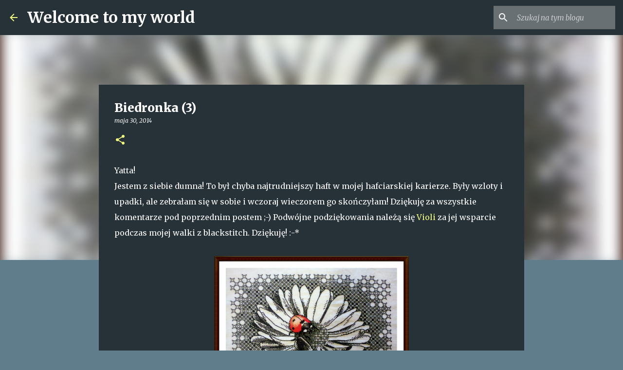

--- FILE ---
content_type: text/html; charset=UTF-8
request_url: http://anarietta.blogspot.com/2014/05/biedronka-3.html
body_size: 26714
content:
<!DOCTYPE html>
<html dir='ltr' lang='pl'>
<head>
<meta content='width=device-width, initial-scale=1' name='viewport'/>
<title>Biedronka (3)</title>
<meta content='text/html; charset=UTF-8' http-equiv='Content-Type'/>
<!-- Chrome, Firefox OS and Opera -->
<meta content='#607d8b' name='theme-color'/>
<!-- Windows Phone -->
<meta content='#607d8b' name='msapplication-navbutton-color'/>
<meta content='blogger' name='generator'/>
<link href='http://anarietta.blogspot.com/favicon.ico' rel='icon' type='image/x-icon'/>
<link href='http://anarietta.blogspot.com/2014/05/biedronka-3.html' rel='canonical'/>
<link rel="alternate" type="application/atom+xml" title="Welcome to my world - Atom" href="http://anarietta.blogspot.com/feeds/posts/default" />
<link rel="alternate" type="application/rss+xml" title="Welcome to my world - RSS" href="http://anarietta.blogspot.com/feeds/posts/default?alt=rss" />
<link rel="service.post" type="application/atom+xml" title="Welcome to my world - Atom" href="https://www.blogger.com/feeds/5035868700170548359/posts/default" />

<link rel="alternate" type="application/atom+xml" title="Welcome to my world - Atom" href="http://anarietta.blogspot.com/feeds/3942645365918611540/comments/default" />
<!--Can't find substitution for tag [blog.ieCssRetrofitLinks]-->
<link href='https://blogger.googleusercontent.com/img/b/R29vZ2xl/AVvXsEj5ULvm2oFD1Rqvsz0gJlTn-HxXRgLJPXN1XYYXnfuKJItMR_HxjQmbYWR9I5Ldjf485ngEjmU04oyfiQUOOVMSDx6yKN_Ay5g6PEAide23jeOV3-uAPuWO6FGLU1fIYxB-PYbJ_1D94Rg/s1600/Zdj%C4%99cie0275.jpg' rel='image_src'/>
<meta content='http://anarietta.blogspot.com/2014/05/biedronka-3.html' property='og:url'/>
<meta content='Biedronka (3)' property='og:title'/>
<meta content='Yatta!  Jestem z siebie dumna! To był chyba najtrudniejszy haft w mojej hafciarskiej karierze. Były wzloty i upadki, ale zebrałam się w sobi...' property='og:description'/>
<meta content='https://blogger.googleusercontent.com/img/b/R29vZ2xl/AVvXsEj5ULvm2oFD1Rqvsz0gJlTn-HxXRgLJPXN1XYYXnfuKJItMR_HxjQmbYWR9I5Ldjf485ngEjmU04oyfiQUOOVMSDx6yKN_Ay5g6PEAide23jeOV3-uAPuWO6FGLU1fIYxB-PYbJ_1D94Rg/w1200-h630-p-k-no-nu/Zdj%C4%99cie0275.jpg' property='og:image'/>
<style type='text/css'>@font-face{font-family:'Merriweather';font-style:italic;font-weight:300;font-stretch:100%;font-display:swap;src:url(//fonts.gstatic.com/s/merriweather/v33/u-4c0qyriQwlOrhSvowK_l5-eTxCVx0ZbwLvKH2Gk9hLmp0v5yA-xXPqCzLvF-adrHOg7iDTFw.woff2)format('woff2');unicode-range:U+0460-052F,U+1C80-1C8A,U+20B4,U+2DE0-2DFF,U+A640-A69F,U+FE2E-FE2F;}@font-face{font-family:'Merriweather';font-style:italic;font-weight:300;font-stretch:100%;font-display:swap;src:url(//fonts.gstatic.com/s/merriweather/v33/u-4c0qyriQwlOrhSvowK_l5-eTxCVx0ZbwLvKH2Gk9hLmp0v5yA-xXPqCzLvF--drHOg7iDTFw.woff2)format('woff2');unicode-range:U+0301,U+0400-045F,U+0490-0491,U+04B0-04B1,U+2116;}@font-face{font-family:'Merriweather';font-style:italic;font-weight:300;font-stretch:100%;font-display:swap;src:url(//fonts.gstatic.com/s/merriweather/v33/u-4c0qyriQwlOrhSvowK_l5-eTxCVx0ZbwLvKH2Gk9hLmp0v5yA-xXPqCzLvF-SdrHOg7iDTFw.woff2)format('woff2');unicode-range:U+0102-0103,U+0110-0111,U+0128-0129,U+0168-0169,U+01A0-01A1,U+01AF-01B0,U+0300-0301,U+0303-0304,U+0308-0309,U+0323,U+0329,U+1EA0-1EF9,U+20AB;}@font-face{font-family:'Merriweather';font-style:italic;font-weight:300;font-stretch:100%;font-display:swap;src:url(//fonts.gstatic.com/s/merriweather/v33/u-4c0qyriQwlOrhSvowK_l5-eTxCVx0ZbwLvKH2Gk9hLmp0v5yA-xXPqCzLvF-WdrHOg7iDTFw.woff2)format('woff2');unicode-range:U+0100-02BA,U+02BD-02C5,U+02C7-02CC,U+02CE-02D7,U+02DD-02FF,U+0304,U+0308,U+0329,U+1D00-1DBF,U+1E00-1E9F,U+1EF2-1EFF,U+2020,U+20A0-20AB,U+20AD-20C0,U+2113,U+2C60-2C7F,U+A720-A7FF;}@font-face{font-family:'Merriweather';font-style:italic;font-weight:300;font-stretch:100%;font-display:swap;src:url(//fonts.gstatic.com/s/merriweather/v33/u-4c0qyriQwlOrhSvowK_l5-eTxCVx0ZbwLvKH2Gk9hLmp0v5yA-xXPqCzLvF-udrHOg7iA.woff2)format('woff2');unicode-range:U+0000-00FF,U+0131,U+0152-0153,U+02BB-02BC,U+02C6,U+02DA,U+02DC,U+0304,U+0308,U+0329,U+2000-206F,U+20AC,U+2122,U+2191,U+2193,U+2212,U+2215,U+FEFF,U+FFFD;}@font-face{font-family:'Merriweather';font-style:italic;font-weight:400;font-stretch:100%;font-display:swap;src:url(//fonts.gstatic.com/s/merriweather/v33/u-4c0qyriQwlOrhSvowK_l5-eTxCVx0ZbwLvKH2Gk9hLmp0v5yA-xXPqCzLvF-adrHOg7iDTFw.woff2)format('woff2');unicode-range:U+0460-052F,U+1C80-1C8A,U+20B4,U+2DE0-2DFF,U+A640-A69F,U+FE2E-FE2F;}@font-face{font-family:'Merriweather';font-style:italic;font-weight:400;font-stretch:100%;font-display:swap;src:url(//fonts.gstatic.com/s/merriweather/v33/u-4c0qyriQwlOrhSvowK_l5-eTxCVx0ZbwLvKH2Gk9hLmp0v5yA-xXPqCzLvF--drHOg7iDTFw.woff2)format('woff2');unicode-range:U+0301,U+0400-045F,U+0490-0491,U+04B0-04B1,U+2116;}@font-face{font-family:'Merriweather';font-style:italic;font-weight:400;font-stretch:100%;font-display:swap;src:url(//fonts.gstatic.com/s/merriweather/v33/u-4c0qyriQwlOrhSvowK_l5-eTxCVx0ZbwLvKH2Gk9hLmp0v5yA-xXPqCzLvF-SdrHOg7iDTFw.woff2)format('woff2');unicode-range:U+0102-0103,U+0110-0111,U+0128-0129,U+0168-0169,U+01A0-01A1,U+01AF-01B0,U+0300-0301,U+0303-0304,U+0308-0309,U+0323,U+0329,U+1EA0-1EF9,U+20AB;}@font-face{font-family:'Merriweather';font-style:italic;font-weight:400;font-stretch:100%;font-display:swap;src:url(//fonts.gstatic.com/s/merriweather/v33/u-4c0qyriQwlOrhSvowK_l5-eTxCVx0ZbwLvKH2Gk9hLmp0v5yA-xXPqCzLvF-WdrHOg7iDTFw.woff2)format('woff2');unicode-range:U+0100-02BA,U+02BD-02C5,U+02C7-02CC,U+02CE-02D7,U+02DD-02FF,U+0304,U+0308,U+0329,U+1D00-1DBF,U+1E00-1E9F,U+1EF2-1EFF,U+2020,U+20A0-20AB,U+20AD-20C0,U+2113,U+2C60-2C7F,U+A720-A7FF;}@font-face{font-family:'Merriweather';font-style:italic;font-weight:400;font-stretch:100%;font-display:swap;src:url(//fonts.gstatic.com/s/merriweather/v33/u-4c0qyriQwlOrhSvowK_l5-eTxCVx0ZbwLvKH2Gk9hLmp0v5yA-xXPqCzLvF-udrHOg7iA.woff2)format('woff2');unicode-range:U+0000-00FF,U+0131,U+0152-0153,U+02BB-02BC,U+02C6,U+02DA,U+02DC,U+0304,U+0308,U+0329,U+2000-206F,U+20AC,U+2122,U+2191,U+2193,U+2212,U+2215,U+FEFF,U+FFFD;}@font-face{font-family:'Merriweather';font-style:normal;font-weight:400;font-stretch:100%;font-display:swap;src:url(//fonts.gstatic.com/s/merriweather/v33/u-4e0qyriQwlOrhSvowK_l5UcA6zuSYEqOzpPe3HOZJ5eX1WtLaQwmYiSeqnJ-mXq1Gi3iE.woff2)format('woff2');unicode-range:U+0460-052F,U+1C80-1C8A,U+20B4,U+2DE0-2DFF,U+A640-A69F,U+FE2E-FE2F;}@font-face{font-family:'Merriweather';font-style:normal;font-weight:400;font-stretch:100%;font-display:swap;src:url(//fonts.gstatic.com/s/merriweather/v33/u-4e0qyriQwlOrhSvowK_l5UcA6zuSYEqOzpPe3HOZJ5eX1WtLaQwmYiSequJ-mXq1Gi3iE.woff2)format('woff2');unicode-range:U+0301,U+0400-045F,U+0490-0491,U+04B0-04B1,U+2116;}@font-face{font-family:'Merriweather';font-style:normal;font-weight:400;font-stretch:100%;font-display:swap;src:url(//fonts.gstatic.com/s/merriweather/v33/u-4e0qyriQwlOrhSvowK_l5UcA6zuSYEqOzpPe3HOZJ5eX1WtLaQwmYiSeqlJ-mXq1Gi3iE.woff2)format('woff2');unicode-range:U+0102-0103,U+0110-0111,U+0128-0129,U+0168-0169,U+01A0-01A1,U+01AF-01B0,U+0300-0301,U+0303-0304,U+0308-0309,U+0323,U+0329,U+1EA0-1EF9,U+20AB;}@font-face{font-family:'Merriweather';font-style:normal;font-weight:400;font-stretch:100%;font-display:swap;src:url(//fonts.gstatic.com/s/merriweather/v33/u-4e0qyriQwlOrhSvowK_l5UcA6zuSYEqOzpPe3HOZJ5eX1WtLaQwmYiSeqkJ-mXq1Gi3iE.woff2)format('woff2');unicode-range:U+0100-02BA,U+02BD-02C5,U+02C7-02CC,U+02CE-02D7,U+02DD-02FF,U+0304,U+0308,U+0329,U+1D00-1DBF,U+1E00-1E9F,U+1EF2-1EFF,U+2020,U+20A0-20AB,U+20AD-20C0,U+2113,U+2C60-2C7F,U+A720-A7FF;}@font-face{font-family:'Merriweather';font-style:normal;font-weight:400;font-stretch:100%;font-display:swap;src:url(//fonts.gstatic.com/s/merriweather/v33/u-4e0qyriQwlOrhSvowK_l5UcA6zuSYEqOzpPe3HOZJ5eX1WtLaQwmYiSeqqJ-mXq1Gi.woff2)format('woff2');unicode-range:U+0000-00FF,U+0131,U+0152-0153,U+02BB-02BC,U+02C6,U+02DA,U+02DC,U+0304,U+0308,U+0329,U+2000-206F,U+20AC,U+2122,U+2191,U+2193,U+2212,U+2215,U+FEFF,U+FFFD;}@font-face{font-family:'Merriweather';font-style:normal;font-weight:700;font-stretch:100%;font-display:swap;src:url(//fonts.gstatic.com/s/merriweather/v33/u-4e0qyriQwlOrhSvowK_l5UcA6zuSYEqOzpPe3HOZJ5eX1WtLaQwmYiSeqnJ-mXq1Gi3iE.woff2)format('woff2');unicode-range:U+0460-052F,U+1C80-1C8A,U+20B4,U+2DE0-2DFF,U+A640-A69F,U+FE2E-FE2F;}@font-face{font-family:'Merriweather';font-style:normal;font-weight:700;font-stretch:100%;font-display:swap;src:url(//fonts.gstatic.com/s/merriweather/v33/u-4e0qyriQwlOrhSvowK_l5UcA6zuSYEqOzpPe3HOZJ5eX1WtLaQwmYiSequJ-mXq1Gi3iE.woff2)format('woff2');unicode-range:U+0301,U+0400-045F,U+0490-0491,U+04B0-04B1,U+2116;}@font-face{font-family:'Merriweather';font-style:normal;font-weight:700;font-stretch:100%;font-display:swap;src:url(//fonts.gstatic.com/s/merriweather/v33/u-4e0qyriQwlOrhSvowK_l5UcA6zuSYEqOzpPe3HOZJ5eX1WtLaQwmYiSeqlJ-mXq1Gi3iE.woff2)format('woff2');unicode-range:U+0102-0103,U+0110-0111,U+0128-0129,U+0168-0169,U+01A0-01A1,U+01AF-01B0,U+0300-0301,U+0303-0304,U+0308-0309,U+0323,U+0329,U+1EA0-1EF9,U+20AB;}@font-face{font-family:'Merriweather';font-style:normal;font-weight:700;font-stretch:100%;font-display:swap;src:url(//fonts.gstatic.com/s/merriweather/v33/u-4e0qyriQwlOrhSvowK_l5UcA6zuSYEqOzpPe3HOZJ5eX1WtLaQwmYiSeqkJ-mXq1Gi3iE.woff2)format('woff2');unicode-range:U+0100-02BA,U+02BD-02C5,U+02C7-02CC,U+02CE-02D7,U+02DD-02FF,U+0304,U+0308,U+0329,U+1D00-1DBF,U+1E00-1E9F,U+1EF2-1EFF,U+2020,U+20A0-20AB,U+20AD-20C0,U+2113,U+2C60-2C7F,U+A720-A7FF;}@font-face{font-family:'Merriweather';font-style:normal;font-weight:700;font-stretch:100%;font-display:swap;src:url(//fonts.gstatic.com/s/merriweather/v33/u-4e0qyriQwlOrhSvowK_l5UcA6zuSYEqOzpPe3HOZJ5eX1WtLaQwmYiSeqqJ-mXq1Gi.woff2)format('woff2');unicode-range:U+0000-00FF,U+0131,U+0152-0153,U+02BB-02BC,U+02C6,U+02DA,U+02DC,U+0304,U+0308,U+0329,U+2000-206F,U+20AC,U+2122,U+2191,U+2193,U+2212,U+2215,U+FEFF,U+FFFD;}@font-face{font-family:'Merriweather';font-style:normal;font-weight:900;font-stretch:100%;font-display:swap;src:url(//fonts.gstatic.com/s/merriweather/v33/u-4e0qyriQwlOrhSvowK_l5UcA6zuSYEqOzpPe3HOZJ5eX1WtLaQwmYiSeqnJ-mXq1Gi3iE.woff2)format('woff2');unicode-range:U+0460-052F,U+1C80-1C8A,U+20B4,U+2DE0-2DFF,U+A640-A69F,U+FE2E-FE2F;}@font-face{font-family:'Merriweather';font-style:normal;font-weight:900;font-stretch:100%;font-display:swap;src:url(//fonts.gstatic.com/s/merriweather/v33/u-4e0qyriQwlOrhSvowK_l5UcA6zuSYEqOzpPe3HOZJ5eX1WtLaQwmYiSequJ-mXq1Gi3iE.woff2)format('woff2');unicode-range:U+0301,U+0400-045F,U+0490-0491,U+04B0-04B1,U+2116;}@font-face{font-family:'Merriweather';font-style:normal;font-weight:900;font-stretch:100%;font-display:swap;src:url(//fonts.gstatic.com/s/merriweather/v33/u-4e0qyriQwlOrhSvowK_l5UcA6zuSYEqOzpPe3HOZJ5eX1WtLaQwmYiSeqlJ-mXq1Gi3iE.woff2)format('woff2');unicode-range:U+0102-0103,U+0110-0111,U+0128-0129,U+0168-0169,U+01A0-01A1,U+01AF-01B0,U+0300-0301,U+0303-0304,U+0308-0309,U+0323,U+0329,U+1EA0-1EF9,U+20AB;}@font-face{font-family:'Merriweather';font-style:normal;font-weight:900;font-stretch:100%;font-display:swap;src:url(//fonts.gstatic.com/s/merriweather/v33/u-4e0qyriQwlOrhSvowK_l5UcA6zuSYEqOzpPe3HOZJ5eX1WtLaQwmYiSeqkJ-mXq1Gi3iE.woff2)format('woff2');unicode-range:U+0100-02BA,U+02BD-02C5,U+02C7-02CC,U+02CE-02D7,U+02DD-02FF,U+0304,U+0308,U+0329,U+1D00-1DBF,U+1E00-1E9F,U+1EF2-1EFF,U+2020,U+20A0-20AB,U+20AD-20C0,U+2113,U+2C60-2C7F,U+A720-A7FF;}@font-face{font-family:'Merriweather';font-style:normal;font-weight:900;font-stretch:100%;font-display:swap;src:url(//fonts.gstatic.com/s/merriweather/v33/u-4e0qyriQwlOrhSvowK_l5UcA6zuSYEqOzpPe3HOZJ5eX1WtLaQwmYiSeqqJ-mXq1Gi.woff2)format('woff2');unicode-range:U+0000-00FF,U+0131,U+0152-0153,U+02BB-02BC,U+02C6,U+02DA,U+02DC,U+0304,U+0308,U+0329,U+2000-206F,U+20AC,U+2122,U+2191,U+2193,U+2212,U+2215,U+FEFF,U+FFFD;}@font-face{font-family:'Ubuntu';font-style:normal;font-weight:400;font-display:swap;src:url(//fonts.gstatic.com/s/ubuntu/v21/4iCs6KVjbNBYlgoKcg72nU6AF7xm.woff2)format('woff2');unicode-range:U+0460-052F,U+1C80-1C8A,U+20B4,U+2DE0-2DFF,U+A640-A69F,U+FE2E-FE2F;}@font-face{font-family:'Ubuntu';font-style:normal;font-weight:400;font-display:swap;src:url(//fonts.gstatic.com/s/ubuntu/v21/4iCs6KVjbNBYlgoKew72nU6AF7xm.woff2)format('woff2');unicode-range:U+0301,U+0400-045F,U+0490-0491,U+04B0-04B1,U+2116;}@font-face{font-family:'Ubuntu';font-style:normal;font-weight:400;font-display:swap;src:url(//fonts.gstatic.com/s/ubuntu/v21/4iCs6KVjbNBYlgoKcw72nU6AF7xm.woff2)format('woff2');unicode-range:U+1F00-1FFF;}@font-face{font-family:'Ubuntu';font-style:normal;font-weight:400;font-display:swap;src:url(//fonts.gstatic.com/s/ubuntu/v21/4iCs6KVjbNBYlgoKfA72nU6AF7xm.woff2)format('woff2');unicode-range:U+0370-0377,U+037A-037F,U+0384-038A,U+038C,U+038E-03A1,U+03A3-03FF;}@font-face{font-family:'Ubuntu';font-style:normal;font-weight:400;font-display:swap;src:url(//fonts.gstatic.com/s/ubuntu/v21/4iCs6KVjbNBYlgoKcQ72nU6AF7xm.woff2)format('woff2');unicode-range:U+0100-02BA,U+02BD-02C5,U+02C7-02CC,U+02CE-02D7,U+02DD-02FF,U+0304,U+0308,U+0329,U+1D00-1DBF,U+1E00-1E9F,U+1EF2-1EFF,U+2020,U+20A0-20AB,U+20AD-20C0,U+2113,U+2C60-2C7F,U+A720-A7FF;}@font-face{font-family:'Ubuntu';font-style:normal;font-weight:400;font-display:swap;src:url(//fonts.gstatic.com/s/ubuntu/v21/4iCs6KVjbNBYlgoKfw72nU6AFw.woff2)format('woff2');unicode-range:U+0000-00FF,U+0131,U+0152-0153,U+02BB-02BC,U+02C6,U+02DA,U+02DC,U+0304,U+0308,U+0329,U+2000-206F,U+20AC,U+2122,U+2191,U+2193,U+2212,U+2215,U+FEFF,U+FFFD;}@font-face{font-family:'Ubuntu';font-style:normal;font-weight:500;font-display:swap;src:url(//fonts.gstatic.com/s/ubuntu/v21/4iCv6KVjbNBYlgoCjC3jvWyNPYZvg7UI.woff2)format('woff2');unicode-range:U+0460-052F,U+1C80-1C8A,U+20B4,U+2DE0-2DFF,U+A640-A69F,U+FE2E-FE2F;}@font-face{font-family:'Ubuntu';font-style:normal;font-weight:500;font-display:swap;src:url(//fonts.gstatic.com/s/ubuntu/v21/4iCv6KVjbNBYlgoCjC3jtGyNPYZvg7UI.woff2)format('woff2');unicode-range:U+0301,U+0400-045F,U+0490-0491,U+04B0-04B1,U+2116;}@font-face{font-family:'Ubuntu';font-style:normal;font-weight:500;font-display:swap;src:url(//fonts.gstatic.com/s/ubuntu/v21/4iCv6KVjbNBYlgoCjC3jvGyNPYZvg7UI.woff2)format('woff2');unicode-range:U+1F00-1FFF;}@font-face{font-family:'Ubuntu';font-style:normal;font-weight:500;font-display:swap;src:url(//fonts.gstatic.com/s/ubuntu/v21/4iCv6KVjbNBYlgoCjC3js2yNPYZvg7UI.woff2)format('woff2');unicode-range:U+0370-0377,U+037A-037F,U+0384-038A,U+038C,U+038E-03A1,U+03A3-03FF;}@font-face{font-family:'Ubuntu';font-style:normal;font-weight:500;font-display:swap;src:url(//fonts.gstatic.com/s/ubuntu/v21/4iCv6KVjbNBYlgoCjC3jvmyNPYZvg7UI.woff2)format('woff2');unicode-range:U+0100-02BA,U+02BD-02C5,U+02C7-02CC,U+02CE-02D7,U+02DD-02FF,U+0304,U+0308,U+0329,U+1D00-1DBF,U+1E00-1E9F,U+1EF2-1EFF,U+2020,U+20A0-20AB,U+20AD-20C0,U+2113,U+2C60-2C7F,U+A720-A7FF;}@font-face{font-family:'Ubuntu';font-style:normal;font-weight:500;font-display:swap;src:url(//fonts.gstatic.com/s/ubuntu/v21/4iCv6KVjbNBYlgoCjC3jsGyNPYZvgw.woff2)format('woff2');unicode-range:U+0000-00FF,U+0131,U+0152-0153,U+02BB-02BC,U+02C6,U+02DA,U+02DC,U+0304,U+0308,U+0329,U+2000-206F,U+20AC,U+2122,U+2191,U+2193,U+2212,U+2215,U+FEFF,U+FFFD;}@font-face{font-family:'Ubuntu';font-style:normal;font-weight:700;font-display:swap;src:url(//fonts.gstatic.com/s/ubuntu/v21/4iCv6KVjbNBYlgoCxCvjvWyNPYZvg7UI.woff2)format('woff2');unicode-range:U+0460-052F,U+1C80-1C8A,U+20B4,U+2DE0-2DFF,U+A640-A69F,U+FE2E-FE2F;}@font-face{font-family:'Ubuntu';font-style:normal;font-weight:700;font-display:swap;src:url(//fonts.gstatic.com/s/ubuntu/v21/4iCv6KVjbNBYlgoCxCvjtGyNPYZvg7UI.woff2)format('woff2');unicode-range:U+0301,U+0400-045F,U+0490-0491,U+04B0-04B1,U+2116;}@font-face{font-family:'Ubuntu';font-style:normal;font-weight:700;font-display:swap;src:url(//fonts.gstatic.com/s/ubuntu/v21/4iCv6KVjbNBYlgoCxCvjvGyNPYZvg7UI.woff2)format('woff2');unicode-range:U+1F00-1FFF;}@font-face{font-family:'Ubuntu';font-style:normal;font-weight:700;font-display:swap;src:url(//fonts.gstatic.com/s/ubuntu/v21/4iCv6KVjbNBYlgoCxCvjs2yNPYZvg7UI.woff2)format('woff2');unicode-range:U+0370-0377,U+037A-037F,U+0384-038A,U+038C,U+038E-03A1,U+03A3-03FF;}@font-face{font-family:'Ubuntu';font-style:normal;font-weight:700;font-display:swap;src:url(//fonts.gstatic.com/s/ubuntu/v21/4iCv6KVjbNBYlgoCxCvjvmyNPYZvg7UI.woff2)format('woff2');unicode-range:U+0100-02BA,U+02BD-02C5,U+02C7-02CC,U+02CE-02D7,U+02DD-02FF,U+0304,U+0308,U+0329,U+1D00-1DBF,U+1E00-1E9F,U+1EF2-1EFF,U+2020,U+20A0-20AB,U+20AD-20C0,U+2113,U+2C60-2C7F,U+A720-A7FF;}@font-face{font-family:'Ubuntu';font-style:normal;font-weight:700;font-display:swap;src:url(//fonts.gstatic.com/s/ubuntu/v21/4iCv6KVjbNBYlgoCxCvjsGyNPYZvgw.woff2)format('woff2');unicode-range:U+0000-00FF,U+0131,U+0152-0153,U+02BB-02BC,U+02C6,U+02DA,U+02DC,U+0304,U+0308,U+0329,U+2000-206F,U+20AC,U+2122,U+2191,U+2193,U+2212,U+2215,U+FEFF,U+FFFD;}</style>
<style id='page-skin-1' type='text/css'><!--
/*! normalize.css v8.0.0 | MIT License | github.com/necolas/normalize.css */html{line-height:1.15;-webkit-text-size-adjust:100%}body{margin:0}h1{font-size:2em;margin:.67em 0}hr{box-sizing:content-box;height:0;overflow:visible}pre{font-family:monospace,monospace;font-size:1em}a{background-color:transparent}abbr[title]{border-bottom:none;text-decoration:underline;text-decoration:underline dotted}b,strong{font-weight:bolder}code,kbd,samp{font-family:monospace,monospace;font-size:1em}small{font-size:80%}sub,sup{font-size:75%;line-height:0;position:relative;vertical-align:baseline}sub{bottom:-0.25em}sup{top:-0.5em}img{border-style:none}button,input,optgroup,select,textarea{font-family:inherit;font-size:100%;line-height:1.15;margin:0}button,input{overflow:visible}button,select{text-transform:none}button,[type="button"],[type="reset"],[type="submit"]{-webkit-appearance:button}button::-moz-focus-inner,[type="button"]::-moz-focus-inner,[type="reset"]::-moz-focus-inner,[type="submit"]::-moz-focus-inner{border-style:none;padding:0}button:-moz-focusring,[type="button"]:-moz-focusring,[type="reset"]:-moz-focusring,[type="submit"]:-moz-focusring{outline:1px dotted ButtonText}fieldset{padding:.35em .75em .625em}legend{box-sizing:border-box;color:inherit;display:table;max-width:100%;padding:0;white-space:normal}progress{vertical-align:baseline}textarea{overflow:auto}[type="checkbox"],[type="radio"]{box-sizing:border-box;padding:0}[type="number"]::-webkit-inner-spin-button,[type="number"]::-webkit-outer-spin-button{height:auto}[type="search"]{-webkit-appearance:textfield;outline-offset:-2px}[type="search"]::-webkit-search-decoration{-webkit-appearance:none}::-webkit-file-upload-button{-webkit-appearance:button;font:inherit}details{display:block}summary{display:list-item}template{display:none}[hidden]{display:none}
/*!************************************************
* Blogger Template Style
* Name: Emporio
**************************************************/
body{
word-wrap:break-word;
overflow-wrap:break-word;
word-break:break-word
}
.hidden{
display:none
}
.invisible{
visibility:hidden
}
.container:after,.float-container:after{
clear:both;
content:"";
display:table
}
.clearboth{
clear:both
}
#comments .comment .comment-actions,.subscribe-popup .FollowByEmail .follow-by-email-submit{
background:transparent;
border:0;
box-shadow:none;
color:#f4ff81;
cursor:pointer;
font-size:14px;
font-weight:700;
outline:none;
text-decoration:none;
text-transform:uppercase;
width:auto
}
.dim-overlay{
height:100vh;
left:0;
position:fixed;
top:0;
width:100%
}
#sharing-dim-overlay{
background-color:transparent
}
input::-ms-clear{
display:none
}
.blogger-logo,.svg-icon-24.blogger-logo{
fill:#ff9800;
opacity:1
}
.skip-navigation{
background-color:#fff;
box-sizing:border-box;
color:#000;
display:block;
height:0;
left:0;
line-height:50px;
overflow:hidden;
padding-top:0;
position:fixed;
text-align:center;
top:0;
-webkit-transition:box-shadow .3s,height .3s,padding-top .3s;
transition:box-shadow .3s,height .3s,padding-top .3s;
width:100%;
z-index:900
}
.skip-navigation:focus{
box-shadow:0 4px 5px 0 rgba(0,0,0,.14),0 1px 10px 0 rgba(0,0,0,.12),0 2px 4px -1px rgba(0,0,0,.2);
height:50px
}
#main{
outline:none
}
.main-heading{
clip:rect(1px,1px,1px,1px);
border:0;
height:1px;
overflow:hidden;
padding:0;
position:absolute;
width:1px
}
.Attribution{
margin-top:1em;
text-align:center
}
.Attribution .blogger img,.Attribution .blogger svg{
vertical-align:bottom
}
.Attribution .blogger img{
margin-right:.5em
}
.Attribution div{
line-height:24px;
margin-top:.5em
}
.Attribution .copyright,.Attribution .image-attribution{
font-size:.7em;
margin-top:1.5em
}
.bg-photo{
background-attachment:scroll!important
}
body .CSS_LIGHTBOX{
z-index:900
}
.extendable .show-less,.extendable .show-more{
border-color:#f4ff81;
color:#f4ff81;
margin-top:8px
}
.extendable .show-less.hidden,.extendable .show-more.hidden,.inline-ad{
display:none
}
.inline-ad{
max-width:100%;
overflow:hidden
}
.adsbygoogle{
display:block
}
#cookieChoiceInfo{
bottom:0;
top:auto
}
iframe.b-hbp-video{
border:0
}
.post-body iframe{
max-width:100%
}
.post-body a[imageanchor="1"]{
display:inline-block
}
.byline{
margin-right:1em
}
.byline:last-child{
margin-right:0
}
.link-copied-dialog{
max-width:520px;
outline:0
}
.link-copied-dialog .modal-dialog-buttons{
margin-top:8px
}
.link-copied-dialog .goog-buttonset-default{
background:transparent;
border:0
}
.link-copied-dialog .goog-buttonset-default:focus{
outline:0
}
.paging-control-container{
margin-bottom:16px
}
.paging-control-container .paging-control{
display:inline-block
}
.paging-control-container .comment-range-text:after,.paging-control-container .paging-control{
color:#f4ff81
}
.paging-control-container .comment-range-text,.paging-control-container .paging-control{
margin-right:8px
}
.paging-control-container .comment-range-text:after,.paging-control-container .paging-control:after{
padding-left:8px;
content:"\b7";
cursor:default;
pointer-events:none
}
.paging-control-container .comment-range-text:last-child:after,.paging-control-container .paging-control:last-child:after{
content:none
}
.byline.reactions iframe{
height:20px
}
.b-notification{
background-color:#fff;
border-bottom:1px solid #000;
box-sizing:border-box;
color:#000;
padding:16px 32px;
text-align:center
}
.b-notification.visible{
-webkit-transition:margin-top .3s cubic-bezier(.4,0,.2,1);
transition:margin-top .3s cubic-bezier(.4,0,.2,1)
}
.b-notification.invisible{
position:absolute
}
.b-notification-close{
position:absolute;
right:8px;
top:8px
}
.no-posts-message{
line-height:40px;
text-align:center
}
@media screen and (max-width:745px){
body.item-view .post-body a[imageanchor="1"][style*="float: left;"],body.item-view .post-body a[imageanchor="1"][style*="float: right;"]{
clear:none!important;
float:none!important
}
body.item-view .post-body a[imageanchor="1"] img{
display:block;
height:auto;
margin:0 auto
}
body.item-view .post-body>.separator:first-child>a[imageanchor="1"]:first-child{
margin-top:20px
}
.post-body a[imageanchor]{
display:block
}
body.item-view .post-body a[imageanchor="1"]{
margin-left:0!important;
margin-right:0!important
}
body.item-view .post-body a[imageanchor="1"]+a[imageanchor="1"]{
margin-top:16px
}
}
.item-control{
display:none
}
#comments{
border-top:1px dashed rgba(0,0,0,.54);
margin-top:20px;
padding:20px
}
#comments .comment-thread ol{
padding-left:0;
margin:0;
padding-left:0
}
#comments .comment .comment-replybox-single,#comments .comment-thread .comment-replies{
margin-left:60px
}
#comments .comment-thread .thread-count{
display:none
}
#comments .comment{
list-style-type:none;
padding:0 0 30px;
position:relative
}
#comments .comment .comment{
padding-bottom:8px
}
.comment .avatar-image-container{
position:absolute
}
.comment .avatar-image-container img{
border-radius:50%
}
.avatar-image-container svg,.comment .avatar-image-container .avatar-icon{
fill:#f4ff81;
border:1px solid #f4ff81;
border-radius:50%;
box-sizing:border-box;
height:35px;
margin:0;
padding:7px;
width:35px
}
.comment .comment-block{
margin-left:60px;
margin-top:10px;
padding-bottom:0
}
#comments .comment-author-header-wrapper{
margin-left:40px
}
#comments .comment .thread-expanded .comment-block{
padding-bottom:20px
}
#comments .comment .comment-header .user,#comments .comment .comment-header .user a{
color:#ffffff;
font-style:normal;
font-weight:700
}
#comments .comment .comment-actions{
bottom:0;
margin-bottom:15px;
position:absolute
}
#comments .comment .comment-actions>*{
margin-right:8px
}
#comments .comment .comment-header .datetime{
margin-left:8px;
bottom:0;
display:inline-block;
font-size:13px;
font-style:italic
}
#comments .comment .comment-footer .comment-timestamp a,#comments .comment .comment-header .datetime,#comments .comment .comment-header .datetime a{
color:rgba(255,255,255,.54)
}
#comments .comment .comment-content,.comment .comment-body{
margin-top:12px;
word-break:break-word
}
.comment-body{
margin-bottom:12px
}
#comments.embed[data-num-comments="0"]{
border:0;
margin-top:0;
padding-top:0
}
#comment-editor-src,#comments.embed[data-num-comments="0"] #comment-post-message,#comments.embed[data-num-comments="0"] div.comment-form>p,#comments.embed[data-num-comments="0"] p.comment-footer{
display:none
}
.comments .comments-content .loadmore.loaded{
max-height:0;
opacity:0;
overflow:hidden
}
.extendable .remaining-items{
height:0;
overflow:hidden;
-webkit-transition:height .3s cubic-bezier(.4,0,.2,1);
transition:height .3s cubic-bezier(.4,0,.2,1)
}
.extendable .remaining-items.expanded{
height:auto
}
.svg-icon-24,.svg-icon-24-button{
cursor:pointer;
height:24px;
min-width:24px;
width:24px
}
.touch-icon{
margin:-12px;
padding:12px
}
.touch-icon:active,.touch-icon:focus{
background-color:hsla(0,0%,60%,.4);
border-radius:50%
}
svg:not(:root).touch-icon{
overflow:visible
}
html[dir=rtl] .rtl-reversible-icon{
-webkit-transform:scaleX(-1);
transform:scaleX(-1)
}
.svg-icon-24-button,.touch-icon-button{
background:transparent;
border:0;
margin:0;
outline:none;
padding:0
}
.touch-icon-button .touch-icon:active,.touch-icon-button .touch-icon:focus{
background-color:transparent
}
.touch-icon-button:active .touch-icon,.touch-icon-button:focus .touch-icon{
background-color:hsla(0,0%,60%,.4);
border-radius:50%
}
.Profile .default-avatar-wrapper .avatar-icon{
fill:#f4ff81;
border:1px solid #f4ff81;
border-radius:50%;
box-sizing:border-box;
margin:0
}
.Profile .individual .default-avatar-wrapper .avatar-icon{
padding:25px
}
.Profile .individual .avatar-icon,.Profile .individual .profile-img{
height:90px;
width:90px
}
.Profile .team .default-avatar-wrapper .avatar-icon{
padding:8px
}
.Profile .team .avatar-icon,.Profile .team .default-avatar-wrapper,.Profile .team .profile-img{
height:40px;
width:40px
}
.snippet-container{
margin:0;
overflow:hidden;
position:relative
}
.snippet-fade{
right:0;
bottom:0;
box-sizing:border-box;
position:absolute;
width:96px
}
.snippet-fade:after{
content:"\2026";
float:right
}
.centered-top-container.sticky{
left:0;
position:fixed;
right:0;
top:0;
-webkit-transition-duration:.2s;
transition-duration:.2s;
-webkit-transition-property:opacity,-webkit-transform;
transition-property:opacity,-webkit-transform;
transition-property:transform,opacity;
transition-property:transform,opacity,-webkit-transform;
-webkit-transition-timing-function:cubic-bezier(.4,0,.2,1);
transition-timing-function:cubic-bezier(.4,0,.2,1);
width:auto;
z-index:8
}
.centered-top-placeholder{
display:none
}
.collapsed-header .centered-top-placeholder{
display:block
}
.centered-top-container .Header .replaced h1,.centered-top-placeholder .Header .replaced h1{
display:none
}
.centered-top-container.sticky .Header .replaced h1{
display:block
}
.centered-top-container.sticky .Header .header-widget{
background:none
}
.centered-top-container.sticky .Header .header-image-wrapper{
display:none
}
.centered-top-container img,.centered-top-placeholder img{
max-width:100%
}
.collapsible{
-webkit-transition:height .3s cubic-bezier(.4,0,.2,1);
transition:height .3s cubic-bezier(.4,0,.2,1)
}
.collapsible,.collapsible>summary{
display:block;
overflow:hidden
}
.collapsible>:not(summary){
display:none
}
.collapsible[open]>:not(summary){
display:block
}
.collapsible:focus,.collapsible>summary:focus{
outline:none
}
.collapsible>summary{
cursor:pointer;
display:block;
padding:0
}
.collapsible:focus>summary,.collapsible>summary:focus{
background-color:transparent
}
.collapsible>summary::-webkit-details-marker{
display:none
}
.collapsible-title{
-webkit-box-align:center;
align-items:center;
display:-webkit-box;
display:flex
}
.collapsible-title .title{
-webkit-box-flex:1;
-webkit-box-ordinal-group:1;
flex:1 1 auto;
order:0;
overflow:hidden;
text-overflow:ellipsis;
white-space:nowrap
}
.collapsible-title .chevron-down,.collapsible[open] .collapsible-title .chevron-up{
display:block
}
.collapsible-title .chevron-up,.collapsible[open] .collapsible-title .chevron-down{
display:none
}
.flat-button{
border-radius:2px;
font-weight:700;
margin:-8px;
padding:8px;
text-transform:uppercase
}
.flat-button,.flat-icon-button{
cursor:pointer;
display:inline-block
}
.flat-icon-button{
background:transparent;
border:0;
box-sizing:content-box;
line-height:0;
margin:-12px;
outline:none;
padding:12px
}
.flat-icon-button,.flat-icon-button .splash-wrapper{
border-radius:50%
}
.flat-icon-button .splash.animate{
-webkit-animation-duration:.3s;
animation-duration:.3s
}
body#layout .bg-photo,body#layout .bg-photo-overlay{
display:none
}
body#layout .centered{
max-width:954px
}
body#layout .navigation{
display:none
}
body#layout .sidebar-container{
display:inline-block;
width:40%
}
body#layout .hamburger-menu,body#layout .search{
display:none
}
.overflowable-container{
max-height:44px;
overflow:hidden;
position:relative
}
.overflow-button{
cursor:pointer
}
#overflowable-dim-overlay{
background:transparent
}
.overflow-popup{
background-color:#263238;
box-shadow:0 2px 2px 0 rgba(0,0,0,.14),0 3px 1px -2px rgba(0,0,0,.2),0 1px 5px 0 rgba(0,0,0,.12);
left:0;
max-width:calc(100% - 32px);
position:absolute;
top:0;
visibility:hidden;
z-index:101
}
.overflow-popup ul{
list-style:none
}
.overflow-popup .tabs li,.overflow-popup li{
display:block;
height:auto
}
.overflow-popup .tabs li{
padding-left:0;
padding-right:0
}
.overflow-button.hidden,.overflow-popup .tabs li.hidden,.overflow-popup li.hidden,.widget.Sharing .sharing-button{
display:none
}
.widget.Sharing .sharing-buttons li{
padding:0
}
.widget.Sharing .sharing-buttons li span{
display:none
}
.post-share-buttons{
position:relative
}
.sharing-open.touch-icon-button:active .touch-icon,.sharing-open.touch-icon-button:focus .touch-icon{
background-color:transparent
}
.share-buttons{
background-color:#263238;
border-radius:2px;
box-shadow:0 2px 2px 0 rgba(0,0,0,.14),0 3px 1px -2px rgba(0,0,0,.2),0 1px 5px 0 rgba(0,0,0,.12);
color:#ffffff;
list-style:none;
margin:0;
min-width:200px;
padding:8px 0;
position:absolute;
top:-11px;
z-index:101
}
.share-buttons.hidden{
display:none
}
.sharing-button{
background:transparent;
border:0;
cursor:pointer;
margin:0;
outline:none;
padding:0
}
.share-buttons li{
height:48px;
margin:0
}
.share-buttons li:last-child{
margin-bottom:0
}
.share-buttons li .sharing-platform-button{
box-sizing:border-box;
cursor:pointer;
display:block;
height:100%;
margin-bottom:0;
padding:0 16px;
position:relative;
width:100%
}
.share-buttons li .sharing-platform-button:focus,.share-buttons li .sharing-platform-button:hover{
background-color:hsla(0,0%,50%,.1);
outline:none
}
.share-buttons li svg[class*=" sharing-"],.share-buttons li svg[class^=sharing-]{
position:absolute;
top:10px
}
.share-buttons li span.sharing-platform-button{
position:relative;
top:0
}
.share-buttons li .platform-sharing-text{
margin-left:56px;
display:block;
font-size:16px;
line-height:48px;
white-space:nowrap
}
.sidebar-container{
-webkit-overflow-scrolling:touch;
background-color:#607d8b;
max-width:280px;
overflow-y:auto;
-webkit-transition-duration:.3s;
transition-duration:.3s;
-webkit-transition-property:-webkit-transform;
transition-property:-webkit-transform;
transition-property:transform;
transition-property:transform,-webkit-transform;
-webkit-transition-timing-function:cubic-bezier(0,0,.2,1);
transition-timing-function:cubic-bezier(0,0,.2,1);
width:280px;
z-index:101
}
.sidebar-container .navigation{
line-height:0;
padding:16px
}
.sidebar-container .sidebar-back{
cursor:pointer
}
.sidebar-container .widget{
background:none;
margin:0 16px;
padding:16px 0
}
.sidebar-container .widget .title{
color:#ffffff;
margin:0
}
.sidebar-container .widget ul{
list-style:none;
margin:0;
padding:0
}
.sidebar-container .widget ul ul{
margin-left:1em
}
.sidebar-container .widget li{
font-size:16px;
line-height:normal
}
.sidebar-container .widget+.widget{
border-top:1px solid rgba(0, 0, 0, 0.12)
}
.BlogArchive li{
margin:16px 0
}
.BlogArchive li:last-child{
margin-bottom:0
}
.Label li a{
display:inline-block
}
.BlogArchive .post-count,.Label .label-count{
margin-left:.25em;
float:right
}
.BlogArchive .post-count:before,.Label .label-count:before{
content:"("
}
.BlogArchive .post-count:after,.Label .label-count:after{
content:")"
}
.widget.Translate .skiptranslate>div{
display:block!important
}
.widget.Profile .profile-link{
display:-webkit-box;
display:flex
}
.widget.Profile .team-member .default-avatar-wrapper,.widget.Profile .team-member .profile-img{
-webkit-box-flex:0;
margin-right:1em;
flex:0 0 auto
}
.widget.Profile .individual .profile-link{
-webkit-box-orient:vertical;
-webkit-box-direction:normal;
flex-direction:column
}
.widget.Profile .team .profile-link .profile-name{
-webkit-box-flex:1;
align-self:center;
display:block;
flex:1 1 auto
}
.dim-overlay{
background-color:rgba(0,0,0,.54)
}
body.sidebar-visible{
overflow-y:hidden
}
@media screen and (max-width:680px){
.sidebar-container{
bottom:0;
left:auto;
position:fixed;
right:0;
top:0
}
.sidebar-container.sidebar-invisible{
-webkit-transform:translateX(100%);
transform:translateX(100%);
-webkit-transition-timing-function:cubic-bezier(.4,0,.6,1);
transition-timing-function:cubic-bezier(.4,0,.6,1)
}
}
.dialog{
background:#263238;
box-shadow:0 2px 2px 0 rgba(0,0,0,.14),0 3px 1px -2px rgba(0,0,0,.2),0 1px 5px 0 rgba(0,0,0,.12);
box-sizing:border-box;
color:#ffffff;
padding:30px;
position:fixed;
text-align:center;
width:calc(100% - 24px);
z-index:101
}
.dialog input[type=email],.dialog input[type=text]{
background-color:transparent;
border:0;
border-bottom:1px solid rgba(255,255,255,.12);
color:#ffffff;
display:block;
font-family:Ubuntu, sans-serif;
font-size:16px;
line-height:24px;
margin:auto;
outline:none;
padding-bottom:7px;
text-align:center;
width:100%
}
.dialog input[type=email]::-webkit-input-placeholder,.dialog input[type=text]::-webkit-input-placeholder{
color:rgba(255,255,255,.5)
}
.dialog input[type=email]::-moz-placeholder,.dialog input[type=text]::-moz-placeholder{
color:rgba(255,255,255,.5)
}
.dialog input[type=email]:-ms-input-placeholder,.dialog input[type=text]:-ms-input-placeholder{
color:rgba(255,255,255,.5)
}
.dialog input[type=email]::-ms-input-placeholder,.dialog input[type=text]::-ms-input-placeholder{
color:rgba(255,255,255,.5)
}
.dialog input[type=email]::placeholder,.dialog input[type=text]::placeholder{
color:rgba(255,255,255,.5)
}
.dialog input[type=email]:focus,.dialog input[type=text]:focus{
border-bottom:2px solid #f4ff81;
padding-bottom:6px
}
.dialog input.no-cursor{
color:transparent;
text-shadow:0 0 0 #ffffff
}
.dialog input.no-cursor:focus{
outline:none
}
.dialog input[type=submit]{
font-family:Ubuntu, sans-serif
}
.dialog .goog-buttonset-default{
color:#f4ff81
}
.loading-spinner-large{
-webkit-animation:mspin-rotate 1568.63ms linear infinite;
animation:mspin-rotate 1568.63ms linear infinite;
height:48px;
overflow:hidden;
position:absolute;
width:48px;
z-index:200
}
.loading-spinner-large>div{
-webkit-animation:mspin-revrot 5332ms steps(4) infinite;
animation:mspin-revrot 5332ms steps(4) infinite
}
.loading-spinner-large>div>div{
-webkit-animation:mspin-singlecolor-large-film 1333ms steps(81) infinite;
animation:mspin-singlecolor-large-film 1333ms steps(81) infinite;
background-size:100%;
height:48px;
width:3888px
}
.mspin-black-large>div>div,.mspin-grey_54-large>div>div{
background-image:url(https://www.blogblog.com/indie/mspin_black_large.svg)
}
.mspin-white-large>div>div{
background-image:url(https://www.blogblog.com/indie/mspin_white_large.svg)
}
.mspin-grey_54-large{
opacity:.54
}
@-webkit-keyframes mspin-singlecolor-large-film{
0%{
-webkit-transform:translateX(0);
transform:translateX(0)
}
to{
-webkit-transform:translateX(-3888px);
transform:translateX(-3888px)
}
}
@keyframes mspin-singlecolor-large-film{
0%{
-webkit-transform:translateX(0);
transform:translateX(0)
}
to{
-webkit-transform:translateX(-3888px);
transform:translateX(-3888px)
}
}
@-webkit-keyframes mspin-rotate{
0%{
-webkit-transform:rotate(0deg);
transform:rotate(0deg)
}
to{
-webkit-transform:rotate(1turn);
transform:rotate(1turn)
}
}
@keyframes mspin-rotate{
0%{
-webkit-transform:rotate(0deg);
transform:rotate(0deg)
}
to{
-webkit-transform:rotate(1turn);
transform:rotate(1turn)
}
}
@-webkit-keyframes mspin-revrot{
0%{
-webkit-transform:rotate(0deg);
transform:rotate(0deg)
}
to{
-webkit-transform:rotate(-1turn);
transform:rotate(-1turn)
}
}
@keyframes mspin-revrot{
0%{
-webkit-transform:rotate(0deg);
transform:rotate(0deg)
}
to{
-webkit-transform:rotate(-1turn);
transform:rotate(-1turn)
}
}
.subscribe-popup{
max-width:364px
}
.subscribe-popup h3{
color:#ffffff;
font-size:1.8em;
margin-top:0
}
.subscribe-popup .FollowByEmail h3{
display:none
}
.subscribe-popup .FollowByEmail .follow-by-email-submit{
color:#f4ff81;
display:inline-block;
margin:24px auto 0;
white-space:normal;
width:auto
}
.subscribe-popup .FollowByEmail .follow-by-email-submit:disabled{
cursor:default;
opacity:.3
}
@media (max-width:800px){
.blog-name div.widget.Subscribe{
margin-bottom:16px
}
body.item-view .blog-name div.widget.Subscribe{
margin:8px auto 16px;
width:100%
}
}
.sidebar-container .svg-icon-24{
fill:#f4ff81
}
.centered-top .svg-icon-24{
fill:#f4ff81
}
.centered-bottom .svg-icon-24.touch-icon,.centered-bottom a .svg-icon-24,.centered-bottom button .svg-icon-24{
fill:#f4ff81
}
.post-wrapper .svg-icon-24.touch-icon,.post-wrapper a .svg-icon-24,.post-wrapper button .svg-icon-24{
fill:#f4ff81
}
.centered-bottom .share-buttons .svg-icon-24,.share-buttons .svg-icon-24{
fill:#f4ff81
}
.svg-icon-24.hamburger-menu{
fill:#f4ff81
}
body#layout .page_body{
padding:0;
position:relative;
top:0
}
body#layout .page{
display:inline-block;
left:inherit;
position:relative;
vertical-align:top;
width:540px
}
body{
background:#f7f7f7 none repeat scroll top left;
background-color:#607d8b;
background-size:cover;
font:400 16px Ubuntu, sans-serif;
margin:0;
min-height:100vh
}
body,h3,h3.title{
color:#ffffff
}
.post-wrapper .post-title,.post-wrapper .post-title a,.post-wrapper .post-title a:hover,.post-wrapper .post-title a:visited{
color:#ffffff
}
a{
color:#f4ff81;
text-decoration:none
}
a:visited{
color:#f4ff81
}
a:hover{
color:#f4ff81
}
blockquote{
color:#eeeeee;
font:400 16px Ubuntu, sans-serif;
font-size:x-large;
font-style:italic;
font-weight:300;
text-align:center
}
.dim-overlay{
z-index:100
}
.page{
-webkit-box-orient:vertical;
-webkit-box-direction:normal;
box-sizing:border-box;
display:-webkit-box;
display:flex;
flex-direction:column;
min-height:100vh;
padding-bottom:1em
}
.page>*{
-webkit-box-flex:0;
flex:0 0 auto
}
.page>#footer{
margin-top:auto
}
.bg-photo-container{
overflow:hidden
}
.bg-photo-container,.bg-photo-container .bg-photo{
height:464px;
width:100%
}
.bg-photo-container .bg-photo{
background-position:50%;
background-size:cover;
z-index:-1
}
.centered{
margin:0 auto;
position:relative;
width:1482px
}
.centered .main,.centered .main-container{
float:left
}
.centered .main{
padding-bottom:1em
}
.centered .centered-bottom:after{
clear:both;
content:"";
display:table
}
@media (min-width:1626px){
.page_body.has-vertical-ads .centered{
width:1625px
}
}
@media (min-width:1225px) and (max-width:1482px){
.centered{
width:1081px
}
}
@media (min-width:1225px) and (max-width:1625px){
.page_body.has-vertical-ads .centered{
width:1224px
}
}
@media (max-width:1224px){
.centered{
width:680px
}
}
@media (max-width:680px){
.centered{
max-width:600px;
width:100%
}
}
.feed-view .post-wrapper.hero,.main,.main-container,.post-filter-message,.top-nav .section{
width:1187px
}
@media (min-width:1225px) and (max-width:1482px){
.feed-view .post-wrapper.hero,.main,.main-container,.post-filter-message,.top-nav .section{
width:786px
}
}
@media (min-width:1225px) and (max-width:1625px){
.feed-view .page_body.has-vertical-ads .post-wrapper.hero,.page_body.has-vertical-ads .feed-view .post-wrapper.hero,.page_body.has-vertical-ads .main,.page_body.has-vertical-ads .main-container,.page_body.has-vertical-ads .post-filter-message,.page_body.has-vertical-ads .top-nav .section{
width:786px
}
}
@media (max-width:1224px){
.feed-view .post-wrapper.hero,.main,.main-container,.post-filter-message,.top-nav .section{
width:auto
}
}
.widget .title{
font-size:18px;
line-height:28px;
margin:18px 0
}
.extendable .show-less,.extendable .show-more{
color:#f4ff81;
cursor:pointer;
font:500 12px Ubuntu, sans-serif;
margin:0 -16px;
padding:16px;
text-transform:uppercase
}
.widget.Profile{
font:400 16px Ubuntu, sans-serif
}
.sidebar-container .widget.Profile{
padding:16px
}
.widget.Profile h2{
display:none
}
.widget.Profile .title{
margin:16px 32px
}
.widget.Profile .profile-img{
border-radius:50%
}
.widget.Profile .individual{
display:-webkit-box;
display:flex
}
.widget.Profile .individual .profile-info{
margin-left:16px;
align-self:center
}
.widget.Profile .profile-datablock{
margin-bottom:.75em;
margin-top:0
}
.widget.Profile .profile-link{
background-image:none!important;
font-family:inherit;
max-width:100%;
overflow:hidden
}
.widget.Profile .individual .profile-link{
display:block;
margin:0 -10px;
padding:0 10px
}
.widget.Profile .individual .profile-data a.profile-link.g-profile,.widget.Profile .team a.profile-link.g-profile .profile-name{
color:#ffffff;
font:700 16px Merriweather, Georgia, sans-serif;
margin-bottom:.75em
}
.widget.Profile .individual .profile-data a.profile-link.g-profile{
line-height:1.25
}
.widget.Profile .individual>a:first-child{
flex-shrink:0
}
.widget.Profile dd{
margin:0
}
.widget.Profile ul{
list-style:none;
padding:0
}
.widget.Profile ul li{
margin:10px 0 30px
}
.widget.Profile .team .extendable,.widget.Profile .team .extendable .first-items,.widget.Profile .team .extendable .remaining-items{
margin:0;
max-width:100%;
padding:0
}
.widget.Profile .team-member .profile-name-container{
-webkit-box-flex:0;
flex:0 1 auto
}
.widget.Profile .team .extendable .show-less,.widget.Profile .team .extendable .show-more{
left:56px;
position:relative
}
#comments a,.post-wrapper a{
color:#f4ff81
}
div.widget.Blog .blog-posts .post-outer{
border:0
}
div.widget.Blog .post-outer{
padding-bottom:0
}
.post .thumb{
float:left;
height:20%;
width:20%
}
.no-posts-message,.status-msg-body{
margin:10px 0
}
.blog-pager{
text-align:center
}
.post-title{
margin:0
}
.post-title,.post-title a{
font:900 24px Merriweather, Georgia, serif
}
.post-body{
display:block;
font:400 16px Merriweather, Georgia, serif;
line-height:32px;
margin:0
}
.post-body,.post-snippet{
color:#ffffff
}
.post-snippet{
font:400 14px Merriweather, Georgia, serif;
line-height:24px;
margin:8px 0;
max-height:72px
}
.post-snippet .snippet-fade{
background:-webkit-linear-gradient(left,#263238 0,#263238 20%,rgba(38, 50, 56, 0) 100%);
background:linear-gradient(to left,#263238 0,#263238 20%,rgba(38, 50, 56, 0) 100%);
bottom:0;
color:#ffffff;
position:absolute
}
.post-body img{
height:inherit;
max-width:100%
}
.byline,.byline.post-author a,.byline.post-timestamp a{
color:#ffffff;
font:italic 400 12px Merriweather, Georgia, serif
}
.byline.post-author{
text-transform:lowercase
}
.byline.post-author a{
text-transform:none
}
.item-byline .byline,.post-header .byline{
margin-right:0
}
.post-share-buttons .share-buttons{
background:#263238;
color:#ffffff;
font:400 14px Ubuntu, sans-serif
}
.tr-caption{
color:#eeeeee;
font:400 16px Ubuntu, sans-serif;
font-size:1.1em;
font-style:italic
}
.post-filter-message{
background-color:#f4ff81;
box-sizing:border-box;
color:#263238;
display:-webkit-box;
display:flex;
font:italic 400 18px Merriweather, Georgia, serif;
margin-bottom:16px;
margin-top:32px;
padding:12px 16px
}
.post-filter-message>div:first-child{
-webkit-box-flex:1;
flex:1 0 auto
}
.post-filter-message a{
padding-left:30px;
color:#f4ff81;
color:#263238;
cursor:pointer;
font:500 12px Ubuntu, sans-serif;
text-transform:uppercase;
white-space:nowrap
}
.post-filter-message .search-label,.post-filter-message .search-query{
font-style:italic;
quotes:"\201c" "\201d" "\2018" "\2019"
}
.post-filter-message .search-label:before,.post-filter-message .search-query:before{
content:open-quote
}
.post-filter-message .search-label:after,.post-filter-message .search-query:after{
content:close-quote
}
#blog-pager{
margin-bottom:1em;
margin-top:2em
}
#blog-pager a{
color:#f4ff81;
cursor:pointer;
font:500 12px Ubuntu, sans-serif;
text-transform:uppercase
}
.Label{
overflow-x:hidden
}
.Label ul{
list-style:none;
padding:0
}
.Label li{
display:inline-block;
max-width:100%;
overflow:hidden;
text-overflow:ellipsis;
white-space:nowrap
}
.Label .first-ten{
margin-top:16px
}
.Label .show-all{
border-color:#f4ff81;
color:#f4ff81;
cursor:pointer;
font-style:normal;
margin-top:8px;
text-transform:uppercase
}
.Label .show-all,.Label .show-all.hidden{
display:inline-block
}
.Label li a,.Label span.label-size,.byline.post-labels a{
background-color:rgba(244,255,129,.1);
border-radius:2px;
color:#f4ff81;
cursor:pointer;
display:inline-block;
font:500 10.5px Ubuntu, sans-serif;
line-height:1.5;
margin:4px 4px 4px 0;
padding:4px 8px;
text-transform:uppercase;
vertical-align:middle
}
body.item-view .byline.post-labels a{
background-color:rgba(244,255,129,.1);
color:#f4ff81
}
.FeaturedPost .item-thumbnail img{
max-width:100%
}
.sidebar-container .FeaturedPost .post-title a{
color:#f4ff81;
font:500 14px Ubuntu, sans-serif
}
body.item-view .PopularPosts{
display:inline-block;
overflow-y:auto;
vertical-align:top;
width:280px
}
.PopularPosts h3.title{
font:700 16px Merriweather, Georgia, sans-serif
}
.PopularPosts .post-title{
margin:0 0 16px
}
.PopularPosts .post-title a{
color:#f4ff81;
font:500 14px Ubuntu, sans-serif;
line-height:24px
}
.PopularPosts .item-thumbnail{
clear:both;
height:152px;
overflow-y:hidden;
width:100%
}
.PopularPosts .item-thumbnail img{
padding:0;
width:100%
}
.PopularPosts .popular-posts-snippet{
color:#eeeeee;
font:italic 400 14px Merriweather, Georgia, serif;
line-height:24px;
max-height:calc(24px * 4);
overflow:hidden
}
.PopularPosts .popular-posts-snippet .snippet-fade{
color:#eeeeee
}
.PopularPosts .post{
margin:30px 0;
position:relative
}
.PopularPosts .post+.post{
padding-top:1em
}
.popular-posts-snippet .snippet-fade{
right:0;
background:-webkit-linear-gradient(left,#607d8b 0,#607d8b 20%,rgba(96, 125, 139, 0) 100%);
background:linear-gradient(to left,#607d8b 0,#607d8b 20%,rgba(96, 125, 139, 0) 100%);
height:24px;
line-height:24px;
position:absolute;
top:calc(24px * 3);
width:96px
}
.Attribution{
color:#ffffff
}
.Attribution a,.Attribution a:hover,.Attribution a:visited{
color:#f4ff81
}
.Attribution svg{
fill:#ffffff
}
.inline-ad{
margin-bottom:16px
}
.item-view .inline-ad{
display:block
}
.vertical-ad-container{
margin-left:15px;
float:left;
min-height:1px;
width:128px
}
.item-view .vertical-ad-container{
margin-top:30px
}
.inline-ad-placeholder,.vertical-ad-placeholder{
background:#263238;
border:1px solid #000;
opacity:.9;
text-align:center;
vertical-align:middle
}
.inline-ad-placeholder span,.vertical-ad-placeholder span{
color:#ffffff;
display:block;
font-weight:700;
margin-top:290px;
text-transform:uppercase
}
.vertical-ad-placeholder{
height:600px
}
.vertical-ad-placeholder span{
margin-top:290px;
padding:0 40px
}
.inline-ad-placeholder{
height:90px
}
.inline-ad-placeholder span{
margin-top:35px
}
.centered-top-container.sticky,.sticky .centered-top{
background-color:#263238
}
.centered-top{
-webkit-box-align:start;
align-items:flex-start;
display:-webkit-box;
display:flex;
flex-wrap:wrap;
margin:0 auto;
max-width:1482px;
padding-top:40px
}
.page_body.has-vertical-ads .centered-top{
max-width:1625px
}
.centered-top .blog-name,.centered-top .hamburger-section,.centered-top .search{
margin-left:16px
}
.centered-top .return_link{
-webkit-box-flex:0;
-webkit-box-ordinal-group:1;
flex:0 0 auto;
height:24px;
order:0;
width:24px
}
.centered-top .blog-name{
-webkit-box-flex:1;
-webkit-box-ordinal-group:2;
flex:1 1 0;
order:1
}
.centered-top .search{
-webkit-box-flex:0;
-webkit-box-ordinal-group:3;
flex:0 0 auto;
order:2
}
.centered-top .hamburger-section{
-webkit-box-flex:0;
-webkit-box-ordinal-group:4;
display:none;
flex:0 0 auto;
order:3
}
.centered-top .subscribe-section-container{
-webkit-box-flex:1;
-webkit-box-ordinal-group:5;
flex:1 0 100%;
order:4
}
.centered-top .top-nav{
-webkit-box-flex:1;
-webkit-box-ordinal-group:6;
flex:1 0 100%;
margin-top:32px;
order:5
}
.sticky .centered-top{
-webkit-box-align:center;
align-items:center;
box-sizing:border-box;
flex-wrap:nowrap;
padding:0 16px
}
.sticky .centered-top .blog-name{
-webkit-box-flex:0;
flex:0 1 auto;
max-width:none;
min-width:0
}
.sticky .centered-top .subscribe-section-container{
border-left:1px solid rgba(255, 255, 255, 0.3);
-webkit-box-flex:1;
-webkit-box-ordinal-group:3;
flex:1 0 auto;
margin:0 16px;
order:2
}
.sticky .centered-top .search{
-webkit-box-flex:1;
-webkit-box-ordinal-group:4;
flex:1 0 auto;
order:3
}
.sticky .centered-top .hamburger-section{
-webkit-box-ordinal-group:5;
order:4
}
.sticky .centered-top .top-nav{
display:none
}
.search{
position:relative;
width:250px
}
.search,.search .search-expand,.search .section{
height:48px
}
.search .search-expand{
margin-left:auto;
background:transparent;
border:0;
display:none;
margin:0;
outline:none;
padding:0
}
.search .search-expand-text{
display:none
}
.search .search-expand .svg-icon-24,.search .search-submit-container .svg-icon-24{
fill:#ffffff;
-webkit-transition:fill .3s cubic-bezier(.4,0,.2,1);
transition:fill .3s cubic-bezier(.4,0,.2,1)
}
.search h3{
display:none
}
.search .section{
right:0;
box-sizing:border-box;
line-height:24px;
overflow-x:hidden;
position:absolute;
top:0;
-webkit-transition-duration:.3s;
transition-duration:.3s;
-webkit-transition-property:background-color,width;
transition-property:background-color,width;
-webkit-transition-timing-function:cubic-bezier(.4,0,.2,1);
transition-timing-function:cubic-bezier(.4,0,.2,1);
width:250px;
z-index:8
}
.search .section,.search.focused .section{
background-color:rgba(255, 255, 255, 0.3)
}
.search form{
display:-webkit-box;
display:flex
}
.search form .search-submit-container{
-webkit-box-align:center;
-webkit-box-flex:0;
-webkit-box-ordinal-group:1;
align-items:center;
display:-webkit-box;
display:flex;
flex:0 0 auto;
height:48px;
order:0
}
.search form .search-input{
-webkit-box-flex:1;
-webkit-box-ordinal-group:2;
flex:1 1 auto;
order:1
}
.search form .search-input input{
box-sizing:border-box;
height:48px;
width:100%
}
.search .search-submit-container input[type=submit]{
display:none
}
.search .search-submit-container .search-icon{
margin:0;
padding:12px 8px
}
.search .search-input input{
background:none;
border:0;
color:#ffffff;
font:400 16px Merriweather, Georgia, serif;
outline:none;
padding:0 8px
}
.search .search-input input::-webkit-input-placeholder{
color:rgba(255, 255, 255, 0.66);
font:italic 400 15px Merriweather, Georgia, serif;
line-height:48px
}
.search .search-input input::-moz-placeholder{
color:rgba(255, 255, 255, 0.66);
font:italic 400 15px Merriweather, Georgia, serif;
line-height:48px
}
.search .search-input input:-ms-input-placeholder{
color:rgba(255, 255, 255, 0.66);
font:italic 400 15px Merriweather, Georgia, serif;
line-height:48px
}
.search .search-input input::-ms-input-placeholder{
color:rgba(255, 255, 255, 0.66);
font:italic 400 15px Merriweather, Georgia, serif;
line-height:48px
}
.search .search-input input::placeholder{
color:rgba(255, 255, 255, 0.66);
font:italic 400 15px Merriweather, Georgia, serif;
line-height:48px
}
.search .dim-overlay{
background-color:transparent
}
.centered-top .Header h1{
box-sizing:border-box;
color:#ffffff;
font:700 62px Merriweather, Georgia, serif;
margin:0;
padding:0
}
.centered-top .Header h1 a,.centered-top .Header h1 a:hover,.centered-top .Header h1 a:visited{
color:inherit;
font-size:inherit
}
.centered-top .Header p{
color:#ffffff;
font:italic 300 14px Merriweather, Georgia, serif;
line-height:1.7;
margin:16px 0;
padding:0
}
.sticky .centered-top .Header h1{
color:#ffffff;
font-size:32px;
margin:16px 0;
overflow:hidden;
padding:0;
text-overflow:ellipsis;
white-space:nowrap
}
.sticky .centered-top .Header p{
display:none
}
.subscribe-section-container{
border-left:0;
margin:0
}
.subscribe-section-container .subscribe-button{
background:transparent;
border:0;
color:#f4ff81;
cursor:pointer;
display:inline-block;
font:700 12px Ubuntu, sans-serif;
margin:0 auto;
outline:none;
padding:16px;
text-transform:uppercase;
white-space:nowrap
}
.top-nav .PageList h3{
margin-left:16px
}
.top-nav .PageList ul{
list-style:none;
margin:0;
padding:0
}
.top-nav .PageList ul li{
color:#f4ff81;
cursor:pointer;
font:500 12px Ubuntu, sans-serif;
font:700 12px Ubuntu, sans-serif;
text-transform:uppercase
}
.top-nav .PageList ul li a{
background-color:#263238;
color:#f4ff81;
display:block;
height:44px;
line-height:44px;
overflow:hidden;
padding:0 22px;
text-overflow:ellipsis;
vertical-align:middle
}
.top-nav .PageList ul li.selected a{
color:#f4ff81
}
.top-nav .PageList ul li:first-child a{
padding-left:16px
}
.top-nav .PageList ul li:last-child a{
padding-right:16px
}
.top-nav .PageList .dim-overlay{
opacity:0
}
.top-nav .overflowable-contents li{
float:left;
max-width:100%
}
.top-nav .overflow-button{
-webkit-box-align:center;
-webkit-box-flex:0;
align-items:center;
display:-webkit-box;
display:flex;
flex:0 0 auto;
height:44px;
padding:0 16px;
position:relative;
-webkit-transition:opacity .3s cubic-bezier(.4,0,.2,1);
transition:opacity .3s cubic-bezier(.4,0,.2,1);
width:24px
}
.top-nav .overflow-button.hidden{
display:none
}
.top-nav .overflow-button svg{
margin-top:0
}
@media (max-width:1224px){
.search{
width:24px
}
.search .search-expand{
display:block;
position:relative;
z-index:8
}
.search .search-expand .search-expand-icon{
fill:transparent
}
.search .section{
background-color:rgba(255, 255, 255, 0);
width:32px;
z-index:7
}
.search.focused .section{
width:250px;
z-index:8
}
.search .search-submit-container .svg-icon-24{
fill:#f4ff81
}
.search.focused .search-submit-container .svg-icon-24{
fill:#ffffff
}
.blog-name,.return_link,.subscribe-section-container{
opacity:1;
-webkit-transition:opacity .3s cubic-bezier(.4,0,.2,1);
transition:opacity .3s cubic-bezier(.4,0,.2,1)
}
.centered-top.search-focused .blog-name,.centered-top.search-focused .return_link,.centered-top.search-focused .subscribe-section-container{
opacity:0
}
body.search-view .centered-top.search-focused .blog-name .section,body.search-view .centered-top.search-focused .subscribe-section-container{
display:none
}
}
@media (max-width:745px){
.top-nav .section.no-items#page_list_top{
display:none
}
.centered-top{
padding-top:16px
}
.centered-top .header_container{
margin:0 auto;
max-width:600px
}
.centered-top .hamburger-section{
-webkit-box-align:center;
margin-right:24px;
align-items:center;
display:-webkit-box;
display:flex;
height:48px
}
.widget.Header h1{
font:700 36px Merriweather, Georgia, serif;
padding:0
}
.top-nav .PageList{
max-width:100%;
overflow-x:auto
}
.centered-top-container.sticky .centered-top{
flex-wrap:wrap
}
.centered-top-container.sticky .blog-name{
-webkit-box-flex:1;
flex:1 1 0
}
.centered-top-container.sticky .search{
-webkit-box-flex:0;
flex:0 0 auto
}
.centered-top-container.sticky .hamburger-section,.centered-top-container.sticky .search{
margin-bottom:8px;
margin-top:8px
}
.centered-top-container.sticky .subscribe-section-container{
-webkit-box-flex:1;
-webkit-box-ordinal-group:6;
border:0;
flex:1 0 100%;
margin:-16px 0 0;
order:5
}
body.item-view .centered-top-container.sticky .subscribe-section-container{
margin-left:24px
}
.centered-top-container.sticky .subscribe-button{
margin-bottom:0;
padding:8px 16px 16px
}
.centered-top-container.sticky .widget.Header h1{
font-size:16px;
margin:0
}
}
body.sidebar-visible .page{
overflow-y:scroll
}
.sidebar-container{
margin-left:15px;
float:left
}
.sidebar-container a{
color:#f4ff81;
font:400 14px Merriweather, Georgia, serif
}
.sidebar-container .sidebar-back{
float:right
}
.sidebar-container .navigation{
display:none
}
.sidebar-container .widget{
margin:auto 0;
padding:24px
}
.sidebar-container .widget .title{
font:700 16px Merriweather, Georgia, sans-serif
}
@media (min-width:681px) and (max-width:1224px){
.error-view .sidebar-container{
display:none
}
}
@media (max-width:680px){
.sidebar-container{
margin-left:0;
max-width:none;
width:100%
}
.sidebar-container .navigation{
display:block;
padding:24px
}
.sidebar-container .navigation+.sidebar.section{
clear:both
}
.sidebar-container .widget{
padding-left:32px
}
.sidebar-container .widget.Profile{
padding-left:24px
}
}
.post-wrapper{
background-color:#263238;
position:relative
}
.feed-view .blog-posts{
margin-right:-15px;
width:calc(100% + 15px)
}
.feed-view .post-wrapper{
border-radius:0px;
float:left;
overflow:hidden;
-webkit-transition:box-shadow .3s cubic-bezier(.4,0,.2,1);
transition:box-shadow .3s cubic-bezier(.4,0,.2,1);
width:385px
}
.feed-view .post-wrapper:hover{
box-shadow:0 4px 5px 0 rgba(0,0,0,.14),0 1px 10px 0 rgba(0,0,0,.12),0 2px 4px -1px rgba(0,0,0,.2)
}
.feed-view .post-wrapper.hero{
background-position:50%;
background-size:cover;
position:relative
}
.feed-view .post-wrapper .post,.feed-view .post-wrapper .post .snippet-thumbnail{
background-color:#263238;
padding:24px 16px
}
.feed-view .post-wrapper .snippet-thumbnail{
-webkit-transition:opacity .3s cubic-bezier(.4,0,.2,1);
transition:opacity .3s cubic-bezier(.4,0,.2,1)
}
.feed-view .post-wrapper.has-labels.image .snippet-thumbnail-container{
background-color:rgba(217, 205, 199, 1)
}
.feed-view .post-wrapper.has-labels:hover .snippet-thumbnail{
opacity:.7
}
.feed-view .inline-ad,.feed-view .post-wrapper{
margin-right:15px;
margin-left:0;
margin-bottom:15px;
margin-top:0
}
.feed-view .post-wrapper.hero .post-title a{
font-size:20px;
line-height:24px
}
.feed-view .post-wrapper.not-hero .post-title a{
font-size:16px;
line-height:24px
}
.feed-view .post-wrapper .post-title a{
display:block;
margin:-296px -16px;
padding:296px 16px;
position:relative;
text-overflow:ellipsis;
z-index:2
}
.feed-view .post-wrapper .byline,.feed-view .post-wrapper .comment-link{
position:relative;
z-index:3
}
.feed-view .not-hero.post-wrapper.no-image .post-title-container{
position:relative;
top:-90px
}
.feed-view .post-wrapper .post-header{
padding:5px 0
}
.feed-view .byline{
line-height:12px
}
.feed-view .hero .byline{
line-height:15.6px
}
.feed-view .hero .byline,.feed-view .hero .byline.post-author a,.feed-view .hero .byline.post-timestamp a{
font-size:14px
}
.feed-view .post-comment-link{
float:left
}
.feed-view .post-share-buttons{
float:right
}
.feed-view .header-buttons-byline{
height:24px;
margin-top:16px
}
.feed-view .header-buttons-byline .byline{
height:24px
}
.feed-view .post-header-right-buttons .post-comment-link,.feed-view .post-header-right-buttons .post-jump-link{
display:block;
float:left;
margin-left:16px
}
.feed-view .post .num_comments{
display:inline-block;
font:900 24px Merriweather, Georgia, serif;
font-size:12px;
margin:-14px 6px 0;
vertical-align:middle
}
.feed-view .post-wrapper .post-jump-link{
float:right
}
.feed-view .post-wrapper .post-footer{
margin-top:15px
}
.feed-view .post-wrapper .snippet-thumbnail,.feed-view .post-wrapper .snippet-thumbnail-container{
height:184px;
overflow-y:hidden
}
.feed-view .post-wrapper .snippet-thumbnail{
background-position:50%;
background-size:cover;
display:block;
width:100%
}
.feed-view .post-wrapper.hero .snippet-thumbnail,.feed-view .post-wrapper.hero .snippet-thumbnail-container{
height:272px;
overflow-y:hidden
}
@media (min-width:681px){
.feed-view .post-title a .snippet-container{
height:48px;
max-height:48px
}
.feed-view .post-title a .snippet-fade{
background:-webkit-linear-gradient(left,#263238 0,#263238 20%,rgba(38, 50, 56, 0) 100%);
background:linear-gradient(to left,#263238 0,#263238 20%,rgba(38, 50, 56, 0) 100%);
color:transparent;
height:24px;
width:96px
}
.feed-view .hero .post-title-container .post-title a .snippet-container{
height:24px;
max-height:24px
}
.feed-view .hero .post-title a .snippet-fade{
height:24px
}
.feed-view .post-header-left-buttons{
position:relative
}
.feed-view .post-header-left-buttons:hover .touch-icon{
opacity:1
}
.feed-view .hero.post-wrapper.no-image .post-authordate,.feed-view .hero.post-wrapper.no-image .post-title-container{
position:relative;
top:-150px
}
.feed-view .hero.post-wrapper.no-image .post-title-container{
text-align:center
}
.feed-view .hero.post-wrapper.no-image .post-authordate{
-webkit-box-pack:center;
justify-content:center
}
.feed-view .labels-outer-container{
margin:0 -4px;
opacity:0;
position:absolute;
top:20px;
-webkit-transition:opacity .2s;
transition:opacity .2s;
width:calc(100% - 2 * 16px)
}
.feed-view .post-wrapper.has-labels:hover .labels-outer-container{
opacity:1
}
.feed-view .labels-container{
max-height:calc(23.75px + 2 * 4px);
overflow:hidden
}
.feed-view .labels-container .labels-more,.feed-view .labels-container .overflow-button-container{
display:inline-block;
float:right
}
.feed-view .labels-items{
padding:0 4px
}
.feed-view .labels-container a{
display:inline-block;
max-width:calc(100% - 16px);
overflow-x:hidden;
text-overflow:ellipsis;
vertical-align:top;
white-space:nowrap
}
.feed-view .labels-more{
margin-left:8px;
min-width:23.75px;
padding:0;
width:23.75px
}
.feed-view .byline.post-labels{
margin:0
}
.feed-view .byline.post-labels a,.feed-view .labels-more a{
background-color:#263238;
box-shadow:0 0 2px 0 rgba(0,0,0,.18);
color:#f4ff81;
opacity:.9
}
.feed-view .labels-more a{
border-radius:50%;
display:inline-block;
font:500 10.5px Ubuntu, sans-serif;
height:23.75px;
line-height:23.75px;
max-width:23.75px;
padding:0;
text-align:center;
width:23.75px
}
}
@media (max-width:1224px){
.feed-view .centered{
padding-right:0
}
.feed-view .centered .main-container{
float:none
}
.feed-view .blog-posts{
margin-right:0;
width:auto
}
.feed-view .post-wrapper{
float:none
}
.feed-view .post-wrapper.hero{
width:680px
}
.feed-view .page_body .centered div.widget.FeaturedPost,.feed-view div.widget.Blog{
width:385px
}
.post-filter-message,.top-nav{
margin-top:32px
}
.widget.Header h1{
font:700 36px Merriweather, Georgia, serif
}
.post-filter-message{
display:block
}
.post-filter-message a{
display:block;
margin-top:8px;
padding-left:0
}
.feed-view .not-hero .post-title-container .post-title a .snippet-container{
height:auto
}
.feed-view .vertical-ad-container{
display:none
}
.feed-view .blog-posts .inline-ad{
display:block
}
}
@media (max-width:680px){
.feed-view .centered .main{
float:none;
width:100%
}
.feed-view .centered .centered-bottom,.feed-view .centered-bottom .hero.post-wrapper,.feed-view .centered-bottom .post-wrapper{
max-width:600px;
width:auto
}
.feed-view #header{
width:auto
}
.feed-view .page_body .centered div.widget.FeaturedPost,.feed-view div.widget.Blog{
top:50px;
width:100%;
z-index:6
}
.feed-view .main>.widget .title,.feed-view .post-filter-message{
margin-left:8px;
margin-right:8px
}
.feed-view .hero.post-wrapper{
background-color:#f4ff81;
border-radius:0;
height:416px
}
.feed-view .hero.post-wrapper .post{
bottom:0;
box-sizing:border-box;
margin:16px;
position:absolute;
width:calc(100% - 32px)
}
.feed-view .hero.no-image.post-wrapper .post{
box-shadow:0 0 16px rgba(0,0,0,.2);
padding-top:120px;
top:0
}
.feed-view .hero.no-image.post-wrapper .post-footer{
bottom:16px;
position:absolute;
width:calc(100% - 32px)
}
.hero.post-wrapper h3{
white-space:normal
}
.feed-view .post-wrapper h3,.feed-view .post-wrapper:hover h3{
width:auto
}
.feed-view .hero.post-wrapper{
margin:0 0 15px
}
.feed-view .inline-ad,.feed-view .post-wrapper{
margin:0 8px 16px
}
.feed-view .post-labels{
display:none
}
.feed-view .post-wrapper .snippet-thumbnail{
background-size:cover;
display:block;
height:184px;
margin:0;
max-height:184px;
width:100%
}
.feed-view .post-wrapper.hero .snippet-thumbnail,.feed-view .post-wrapper.hero .snippet-thumbnail-container{
height:416px;
max-height:416px
}
.feed-view .header-author-byline{
display:none
}
.feed-view .hero .header-author-byline{
display:block
}
}
.item-view .page_body{
padding-top:70px
}
.item-view .centered,.item-view .centered .main,.item-view .centered .main-container,.item-view .page_body.has-vertical-ads .centered,.item-view .page_body.has-vertical-ads .centered .main,.item-view .page_body.has-vertical-ads .centered .main-container{
width:100%
}
.item-view .main-container{
margin-right:15px;
max-width:890px
}
.item-view .centered-bottom{
margin-left:auto;
margin-right:auto;
max-width:1185px;
padding-right:0;
padding-top:0;
width:100%
}
.item-view .page_body.has-vertical-ads .centered-bottom{
max-width:1328px;
width:100%
}
.item-view .bg-photo{
-webkit-filter:blur(12px);
filter:blur(12px);
-webkit-transform:scale(1.05);
transform:scale(1.05)
}
.item-view .bg-photo-container+.centered .centered-bottom{
margin-top:0
}
.item-view .bg-photo-container+.centered .centered-bottom .post-wrapper{
margin-top:-368px
}
.item-view .bg-photo-container+.centered-bottom{
margin-top:0
}
.item-view .inline-ad{
margin-bottom:0;
margin-top:30px;
padding-bottom:16px
}
.item-view .post-wrapper{
border-radius:0px 0px 0 0;
float:none;
height:auto;
margin:0;
padding:32px;
width:auto
}
.item-view .post-outer{
padding:8px
}
.item-view .comments{
border-radius:0 0 0px 0px;
color:#ffffff;
margin:0 8px 8px
}
.item-view .post-title{
font:900 24px Merriweather, Georgia, serif
}
.item-view .post-header{
display:block;
width:auto
}
.item-view .post-share-buttons{
display:block;
margin-bottom:40px;
margin-top:20px
}
.item-view .post-footer{
display:block
}
.item-view .post-footer a{
color:#f4ff81;
color:#f4ff81;
cursor:pointer;
font:500 12px Ubuntu, sans-serif;
text-transform:uppercase
}
.item-view .post-footer-line{
border:0
}
.item-view .sidebar-container{
margin-left:0;
box-sizing:border-box;
margin-top:15px;
max-width:280px;
padding:0;
width:280px
}
.item-view .sidebar-container .widget{
padding:15px 0
}
@media (max-width:1328px){
.item-view .centered{
width:100%
}
.item-view .centered .centered-bottom{
margin-left:auto;
margin-right:auto;
padding-right:0;
padding-top:0;
width:100%
}
.item-view .centered .main-container{
float:none;
margin:0 auto
}
.item-view div.section.main div.widget.PopularPosts{
margin:0 2.5%;
position:relative;
top:0;
width:95%
}
.item-view .bg-photo-container+.centered .main{
margin-top:0
}
.item-view div.widget.Blog{
margin:auto;
width:100%
}
.item-view .post-share-buttons{
margin-bottom:32px
}
.item-view .sidebar-container{
float:none;
margin:0;
max-height:none;
max-width:none;
padding:0 15px;
position:static;
width:100%
}
.item-view .sidebar-container .section{
margin:15px auto;
max-width:480px
}
.item-view .sidebar-container .section .widget{
position:static;
width:100%
}
.item-view .vertical-ad-container{
display:none
}
.item-view .blog-posts .inline-ad{
display:block
}
}
@media (max-width:745px){
.item-view.has-subscribe .bg-photo-container,.item-view.has-subscribe .centered-bottom{
padding-top:88px
}
.item-view .bg-photo,.item-view .bg-photo-container{
height:296px;
width:auto
}
.item-view .bg-photo-container+.centered .centered-bottom .post-wrapper{
margin-top:-240px
}
.item-view .bg-photo-container+.centered .centered-bottom,.item-view .page_body.has-subscribe .bg-photo-container+.centered .centered-bottom{
margin-top:0
}
.item-view .post-outer{
background:#263238
}
.item-view .post-outer .post-wrapper{
padding:16px
}
.item-view .comments{
margin:0
}
}
#comments{
background:#263238;
border-top:1px solid rgba(0, 0, 0, 0.12);
margin-top:0;
padding:32px
}
#comments .comment-form .title,#comments h3.title{
clip:rect(1px,1px,1px,1px);
border:0;
height:1px;
overflow:hidden;
padding:0;
position:absolute;
width:1px
}
#comments .comment-form{
border-bottom:1px solid rgba(0, 0, 0, 0.12);
border-top:1px solid rgba(0, 0, 0, 0.12)
}
.item-view #comments .comment-form h4{
clip:rect(1px,1px,1px,1px);
border:0;
height:1px;
overflow:hidden;
padding:0;
position:absolute;
width:1px
}
#comment-holder .continue{
display:none
}

--></style>
<style id='template-skin-1' type='text/css'><!--
body#layout .hidden,
body#layout .invisible {
display: inherit;
}
body#layout .centered-bottom {
position: relative;
}
body#layout .section.featured-post,
body#layout .section.main,
body#layout .section.vertical-ad-container {
float: left;
width: 55%;
}
body#layout .sidebar-container {
display: inline-block;
width: 39%;
}
body#layout .centered-bottom:after {
clear: both;
content: "";
display: table;
}
body#layout .hamburger-menu,
body#layout .search {
display: none;
}
--></style>
<script async='async' src='https://www.gstatic.com/external_hosted/clipboardjs/clipboard.min.js'></script>
<link href='https://www.blogger.com/dyn-css/authorization.css?targetBlogID=5035868700170548359&amp;zx=1ef04d92-38ee-4d97-97ed-ccc6a6d65e45' media='none' onload='if(media!=&#39;all&#39;)media=&#39;all&#39;' rel='stylesheet'/><noscript><link href='https://www.blogger.com/dyn-css/authorization.css?targetBlogID=5035868700170548359&amp;zx=1ef04d92-38ee-4d97-97ed-ccc6a6d65e45' rel='stylesheet'/></noscript>
<meta name='google-adsense-platform-account' content='ca-host-pub-1556223355139109'/>
<meta name='google-adsense-platform-domain' content='blogspot.com'/>

</head>
<body class='item-view version-1-4-0 variant-vegeclub_bluegray'>
<a class='skip-navigation' href='#main' tabindex='0'>
Przejdź do głównej zawartości
</a>
<div class='page'>
<div class='page_body'>
<style>
    .bg-photo {background-image:url(https\:\/\/blogger.googleusercontent.com\/img\/b\/R29vZ2xl\/AVvXsEj5ULvm2oFD1Rqvsz0gJlTn-HxXRgLJPXN1XYYXnfuKJItMR_HxjQmbYWR9I5Ldjf485ngEjmU04oyfiQUOOVMSDx6yKN_Ay5g6PEAide23jeOV3-uAPuWO6FGLU1fIYxB-PYbJ_1D94Rg\/s1600\/Zdj%C4%99cie0275.jpg);}
    
@media (max-width: 200px) { .bg-photo {background-image:url(https\:\/\/blogger.googleusercontent.com\/img\/b\/R29vZ2xl\/AVvXsEj5ULvm2oFD1Rqvsz0gJlTn-HxXRgLJPXN1XYYXnfuKJItMR_HxjQmbYWR9I5Ldjf485ngEjmU04oyfiQUOOVMSDx6yKN_Ay5g6PEAide23jeOV3-uAPuWO6FGLU1fIYxB-PYbJ_1D94Rg\/w200\/Zdj%C4%99cie0275.jpg);}}
@media (max-width: 400px) and (min-width: 201px) { .bg-photo {background-image:url(https\:\/\/blogger.googleusercontent.com\/img\/b\/R29vZ2xl\/AVvXsEj5ULvm2oFD1Rqvsz0gJlTn-HxXRgLJPXN1XYYXnfuKJItMR_HxjQmbYWR9I5Ldjf485ngEjmU04oyfiQUOOVMSDx6yKN_Ay5g6PEAide23jeOV3-uAPuWO6FGLU1fIYxB-PYbJ_1D94Rg\/w400\/Zdj%C4%99cie0275.jpg);}}
@media (max-width: 800px) and (min-width: 401px) { .bg-photo {background-image:url(https\:\/\/blogger.googleusercontent.com\/img\/b\/R29vZ2xl\/AVvXsEj5ULvm2oFD1Rqvsz0gJlTn-HxXRgLJPXN1XYYXnfuKJItMR_HxjQmbYWR9I5Ldjf485ngEjmU04oyfiQUOOVMSDx6yKN_Ay5g6PEAide23jeOV3-uAPuWO6FGLU1fIYxB-PYbJ_1D94Rg\/w800\/Zdj%C4%99cie0275.jpg);}}
@media (max-width: 1200px) and (min-width: 801px) { .bg-photo {background-image:url(https\:\/\/blogger.googleusercontent.com\/img\/b\/R29vZ2xl\/AVvXsEj5ULvm2oFD1Rqvsz0gJlTn-HxXRgLJPXN1XYYXnfuKJItMR_HxjQmbYWR9I5Ldjf485ngEjmU04oyfiQUOOVMSDx6yKN_Ay5g6PEAide23jeOV3-uAPuWO6FGLU1fIYxB-PYbJ_1D94Rg\/w1200\/Zdj%C4%99cie0275.jpg);}}
/* Last tag covers anything over one higher than the previous max-size cap. */
@media (min-width: 1201px) { .bg-photo {background-image:url(https\:\/\/blogger.googleusercontent.com\/img\/b\/R29vZ2xl\/AVvXsEj5ULvm2oFD1Rqvsz0gJlTn-HxXRgLJPXN1XYYXnfuKJItMR_HxjQmbYWR9I5Ldjf485ngEjmU04oyfiQUOOVMSDx6yKN_Ay5g6PEAide23jeOV3-uAPuWO6FGLU1fIYxB-PYbJ_1D94Rg\/w1600\/Zdj%C4%99cie0275.jpg);}}
  </style>
<div class='bg-photo-container'>
<div class='bg-photo'></div>
</div>
<div class='centered'>
<header class='centered-top-container sticky' role='banner'>
<div class='centered-top'>
<a class='return_link' href='http://anarietta.blogspot.com/'>
<svg class='svg-icon-24 touch-icon back-button rtl-reversible-icon'>
<use xlink:href='/responsive/sprite_v1_6.css.svg#ic_arrow_back_black_24dp' xmlns:xlink='http://www.w3.org/1999/xlink'></use>
</svg>
</a>
<div class='blog-name'>
<div class='section' id='header' name='Nagłówek'><div class='widget Header' data-version='2' id='Header1'>
<div class='header-widget'>
<a class='header-image-wrapper' href='http://anarietta.blogspot.com/'>
<img alt='Welcome to my world' data-original-height='149' data-original-width='800' src='https://blogger.googleusercontent.com/img/b/R29vZ2xl/AVvXsEhkRqHnzZXny0ce29SpiMUJksZM2yttiOvqlpG0NIVbRMWBXRXtdApjh1WxbwCVLUAkKJf-4iNm0ZFgzALttrVzc6fgcbNNZOh2qVR_a0B3T1ZF5c0Gl3OooBuPSDGHlhJl3SWkFRC2cLE/s1600/nag%25C5%2582%25C3%25B3wek+2018.png' srcset='https://blogger.googleusercontent.com/img/b/R29vZ2xl/AVvXsEhkRqHnzZXny0ce29SpiMUJksZM2yttiOvqlpG0NIVbRMWBXRXtdApjh1WxbwCVLUAkKJf-4iNm0ZFgzALttrVzc6fgcbNNZOh2qVR_a0B3T1ZF5c0Gl3OooBuPSDGHlhJl3SWkFRC2cLE/w120/nag%25C5%2582%25C3%25B3wek+2018.png 120w, https://blogger.googleusercontent.com/img/b/R29vZ2xl/AVvXsEhkRqHnzZXny0ce29SpiMUJksZM2yttiOvqlpG0NIVbRMWBXRXtdApjh1WxbwCVLUAkKJf-4iNm0ZFgzALttrVzc6fgcbNNZOh2qVR_a0B3T1ZF5c0Gl3OooBuPSDGHlhJl3SWkFRC2cLE/w240/nag%25C5%2582%25C3%25B3wek+2018.png 240w, https://blogger.googleusercontent.com/img/b/R29vZ2xl/AVvXsEhkRqHnzZXny0ce29SpiMUJksZM2yttiOvqlpG0NIVbRMWBXRXtdApjh1WxbwCVLUAkKJf-4iNm0ZFgzALttrVzc6fgcbNNZOh2qVR_a0B3T1ZF5c0Gl3OooBuPSDGHlhJl3SWkFRC2cLE/w480/nag%25C5%2582%25C3%25B3wek+2018.png 480w, https://blogger.googleusercontent.com/img/b/R29vZ2xl/AVvXsEhkRqHnzZXny0ce29SpiMUJksZM2yttiOvqlpG0NIVbRMWBXRXtdApjh1WxbwCVLUAkKJf-4iNm0ZFgzALttrVzc6fgcbNNZOh2qVR_a0B3T1ZF5c0Gl3OooBuPSDGHlhJl3SWkFRC2cLE/w640/nag%25C5%2582%25C3%25B3wek+2018.png 640w, https://blogger.googleusercontent.com/img/b/R29vZ2xl/AVvXsEhkRqHnzZXny0ce29SpiMUJksZM2yttiOvqlpG0NIVbRMWBXRXtdApjh1WxbwCVLUAkKJf-4iNm0ZFgzALttrVzc6fgcbNNZOh2qVR_a0B3T1ZF5c0Gl3OooBuPSDGHlhJl3SWkFRC2cLE/w800/nag%25C5%2582%25C3%25B3wek+2018.png 800w'/>
</a>
<div class='replaced'>
<h1>
<a href='http://anarietta.blogspot.com/'>
Welcome to my world
</a>
</h1>
</div>
</div>
</div></div>
</div>
<div class='search'>
<button aria-label='Wyszukaj' class='search-expand touch-icon-button'>
<div class='search-expand-text'>Wyszukaj</div>
<svg class='svg-icon-24 touch-icon search-expand-icon'>
<use xlink:href='/responsive/sprite_v1_6.css.svg#ic_search_black_24dp' xmlns:xlink='http://www.w3.org/1999/xlink'></use>
</svg>
</button>
<div class='section' id='search_top' name='Search (Top)'><div class='widget BlogSearch' data-version='2' id='BlogSearch1'>
<h3 class='title'>
Szukaj na tym blogu
</h3>
<div class='widget-content' role='search'>
<form action='http://anarietta.blogspot.com/search' target='_top'>
<div class='search-input'>
<input aria-label='Szukaj na tym blogu' autocomplete='off' name='q' placeholder='Szukaj na tym blogu' value=''/>
</div>
<label class='search-submit-container'>
<input type='submit'/>
<svg class='svg-icon-24 touch-icon search-icon'>
<use xlink:href='/responsive/sprite_v1_6.css.svg#ic_search_black_24dp' xmlns:xlink='http://www.w3.org/1999/xlink'></use>
</svg>
</label>
</form>
</div>
</div></div>
</div>
</div>
</header>
<div class='centered-bottom'>
<main class='main-container' id='main' role='main' tabindex='-1'>
<div class='featured-post no-items section' id='featured_post' name='Featured Post'>
</div>
<div class='main section' id='page_body' name='Główny obszar strony'><div class='widget Blog' data-version='2' id='Blog1'>
<div class='blog-posts hfeed container'>
<article class='post-outer-container'>
<div class='post-outer'>
<div class='post-wrapper not-hero post-3942645365918611540 image has-labels'>
<div class='snippet-thumbnail-container'>
<div class='snippet-thumbnail post-thumb-3942645365918611540'></div>
</div>
<div class='slide'>
<div class='post'>
<script type='application/ld+json'>{
  "@context": "http://schema.org",
  "@type": "BlogPosting",
  "mainEntityOfPage": {
    "@type": "WebPage",
    "@id": "http://anarietta.blogspot.com/2014/05/biedronka-3.html"
  },
  "headline": "Biedronka (3)","description": "Yatta!  Jestem z siebie dumna! To był chyba najtrudniejszy haft w mojej hafciarskiej karierze. Były wzloty i upadki, ale zebrałam się w sobi...","datePublished": "2014-05-30T09:55:00+02:00",
  "dateModified": "2014-05-30T09:56:02+02:00","image": {
    "@type": "ImageObject","url": "https://blogger.googleusercontent.com/img/b/R29vZ2xl/AVvXsEj5ULvm2oFD1Rqvsz0gJlTn-HxXRgLJPXN1XYYXnfuKJItMR_HxjQmbYWR9I5Ldjf485ngEjmU04oyfiQUOOVMSDx6yKN_Ay5g6PEAide23jeOV3-uAPuWO6FGLU1fIYxB-PYbJ_1D94Rg/w1200-h630-p-k-no-nu/Zdj%C4%99cie0275.jpg",
    "height": 630,
    "width": 1200},"publisher": {
    "@type": "Organization",
    "name": "Blogger",
    "logo": {
      "@type": "ImageObject",
      "url": "https://blogger.googleusercontent.com/img/b/U2hvZWJveA/AVvXsEgfMvYAhAbdHksiBA24JKmb2Tav6K0GviwztID3Cq4VpV96HaJfy0viIu8z1SSw_G9n5FQHZWSRao61M3e58ImahqBtr7LiOUS6m_w59IvDYwjmMcbq3fKW4JSbacqkbxTo8B90dWp0Cese92xfLMPe_tg11g/h60/",
      "width": 206,
      "height": 60
    }
  },"author": {
    "@type": "Person",
    "name": "Anarietta"
  }
}</script>
<div class='post-title-container'>
<a name='3942645365918611540'></a>
<h3 class='post-title entry-title'>
Biedronka (3)
</h3>
</div>
<div class='post-header'>
<div class='post-header-line-1'>
<span class='byline post-timestamp'>
<meta content='http://anarietta.blogspot.com/2014/05/biedronka-3.html'/>
<a class='timestamp-link' href='http://anarietta.blogspot.com/2014/05/biedronka-3.html' rel='bookmark' title='permanent link'>
<time class='published' datetime='2014-05-30T09:55:00+02:00' title='2014-05-30T09:55:00+02:00'>
maja 30, 2014
</time>
</a>
</span>
</div>
</div>
<div class='post-share-buttons post-share-buttons-top'>
<div class='byline post-share-buttons goog-inline-block'>
<div aria-owns='sharing-popup-Blog1-byline-3942645365918611540' class='sharing' data-title='Biedronka (3)'>
<button aria-controls='sharing-popup-Blog1-byline-3942645365918611540' aria-label='Udostępnij' class='sharing-button touch-icon-button' id='sharing-button-Blog1-byline-3942645365918611540' role='button'>
<div class='flat-icon-button ripple'>
<svg class='svg-icon-24'>
<use xlink:href='/responsive/sprite_v1_6.css.svg#ic_share_black_24dp' xmlns:xlink='http://www.w3.org/1999/xlink'></use>
</svg>
</div>
</button>
<div class='share-buttons-container'>
<ul aria-hidden='true' aria-label='Udostępnij' class='share-buttons hidden' id='sharing-popup-Blog1-byline-3942645365918611540' role='menu'>
<li>
<span aria-label='Pobierz link' class='sharing-platform-button sharing-element-link' data-href='https://www.blogger.com/share-post.g?blogID=5035868700170548359&postID=3942645365918611540&target=' data-url='http://anarietta.blogspot.com/2014/05/biedronka-3.html' role='menuitem' tabindex='-1' title='Pobierz link'>
<svg class='svg-icon-24 touch-icon sharing-link'>
<use xlink:href='/responsive/sprite_v1_6.css.svg#ic_24_link_dark' xmlns:xlink='http://www.w3.org/1999/xlink'></use>
</svg>
<span class='platform-sharing-text'>Pobierz link</span>
</span>
</li>
<li>
<span aria-label='Udostępnij w: Facebook' class='sharing-platform-button sharing-element-facebook' data-href='https://www.blogger.com/share-post.g?blogID=5035868700170548359&postID=3942645365918611540&target=facebook' data-url='http://anarietta.blogspot.com/2014/05/biedronka-3.html' role='menuitem' tabindex='-1' title='Udostępnij w: Facebook'>
<svg class='svg-icon-24 touch-icon sharing-facebook'>
<use xlink:href='/responsive/sprite_v1_6.css.svg#ic_24_facebook_dark' xmlns:xlink='http://www.w3.org/1999/xlink'></use>
</svg>
<span class='platform-sharing-text'>Facebook</span>
</span>
</li>
<li>
<span aria-label='Udostępnij w: X' class='sharing-platform-button sharing-element-twitter' data-href='https://www.blogger.com/share-post.g?blogID=5035868700170548359&postID=3942645365918611540&target=twitter' data-url='http://anarietta.blogspot.com/2014/05/biedronka-3.html' role='menuitem' tabindex='-1' title='Udostępnij w: X'>
<svg class='svg-icon-24 touch-icon sharing-twitter'>
<use xlink:href='/responsive/sprite_v1_6.css.svg#ic_24_twitter_dark' xmlns:xlink='http://www.w3.org/1999/xlink'></use>
</svg>
<span class='platform-sharing-text'>X</span>
</span>
</li>
<li>
<span aria-label='Udostępnij w: Pinterest' class='sharing-platform-button sharing-element-pinterest' data-href='https://www.blogger.com/share-post.g?blogID=5035868700170548359&postID=3942645365918611540&target=pinterest' data-url='http://anarietta.blogspot.com/2014/05/biedronka-3.html' role='menuitem' tabindex='-1' title='Udostępnij w: Pinterest'>
<svg class='svg-icon-24 touch-icon sharing-pinterest'>
<use xlink:href='/responsive/sprite_v1_6.css.svg#ic_24_pinterest_dark' xmlns:xlink='http://www.w3.org/1999/xlink'></use>
</svg>
<span class='platform-sharing-text'>Pinterest</span>
</span>
</li>
<li>
<span aria-label='E-mail' class='sharing-platform-button sharing-element-email' data-href='https://www.blogger.com/share-post.g?blogID=5035868700170548359&postID=3942645365918611540&target=email' data-url='http://anarietta.blogspot.com/2014/05/biedronka-3.html' role='menuitem' tabindex='-1' title='E-mail'>
<svg class='svg-icon-24 touch-icon sharing-email'>
<use xlink:href='/responsive/sprite_v1_6.css.svg#ic_24_email_dark' xmlns:xlink='http://www.w3.org/1999/xlink'></use>
</svg>
<span class='platform-sharing-text'>E-mail</span>
</span>
</li>
<li aria-hidden='true' class='hidden'>
<span aria-label='Udostępnij w innych aplikacjach' class='sharing-platform-button sharing-element-other' data-url='http://anarietta.blogspot.com/2014/05/biedronka-3.html' role='menuitem' tabindex='-1' title='Udostępnij w innych aplikacjach'>
<svg class='svg-icon-24 touch-icon sharing-sharingOther'>
<use xlink:href='/responsive/sprite_v1_6.css.svg#ic_more_horiz_black_24dp' xmlns:xlink='http://www.w3.org/1999/xlink'></use>
</svg>
<span class='platform-sharing-text'>Inne aplikacje</span>
</span>
</li>
</ul>
</div>
</div>
</div>
</div>
<div class='post-body entry-content float-container' id='post-body-3942645365918611540'>
Yatta!<br />
Jestem z siebie dumna! To był chyba najtrudniejszy haft w mojej hafciarskiej karierze. Były wzloty i upadki, ale zebrałam się w sobie i wczoraj wieczorem go skończyłam! Dziękuję za wszystkie komentarze pod poprzednim postem ;-) Podwójne podziękowania należą się <a href="http://robotkuje-i-bloguje.blogspot.com/" target="_blank">Violi </a>za jej wsparcie podczas mojej walki z blackstitch. Dziękuję! :-*<br />
<br />
<div class="separator" style="clear: both; text-align: center;">
<a href="https://blogger.googleusercontent.com/img/b/R29vZ2xl/AVvXsEj5ULvm2oFD1Rqvsz0gJlTn-HxXRgLJPXN1XYYXnfuKJItMR_HxjQmbYWR9I5Ldjf485ngEjmU04oyfiQUOOVMSDx6yKN_Ay5g6PEAide23jeOV3-uAPuWO6FGLU1fIYxB-PYbJ_1D94Rg/s1600/Zdj%C4%99cie0275.jpg" imageanchor="1" style="margin-left: 1em; margin-right: 1em;"><img border="0" height="295" src="https://blogger.googleusercontent.com/img/b/R29vZ2xl/AVvXsEj5ULvm2oFD1Rqvsz0gJlTn-HxXRgLJPXN1XYYXnfuKJItMR_HxjQmbYWR9I5Ldjf485ngEjmU04oyfiQUOOVMSDx6yKN_Ay5g6PEAide23jeOV3-uAPuWO6FGLU1fIYxB-PYbJ_1D94Rg/s1600/Zdj%C4%99cie0275.jpg" width="400" /></a></div>
<br />
</div>
<div class='post-footer container'>
<div class='post-footer-line post-footer-line-1'>
</div>
<div class='post-footer-line post-footer-line-2'>
<span class='byline post-labels'>
<span class='byline-label'>
</span>
<a href='http://anarietta.blogspot.com/search/label/Krzy%C5%BCyki' rel='tag'>Krzyżyki</a>
</span>
</div>
<div class='post-footer-line post-footer-line-3'>
</div>
<div class='post-share-buttons post-share-buttons-bottom'>
<div class='byline post-share-buttons goog-inline-block'>
<div aria-owns='sharing-popup-Blog1-byline-3942645365918611540' class='sharing' data-title='Biedronka (3)'>
<button aria-controls='sharing-popup-Blog1-byline-3942645365918611540' aria-label='Udostępnij' class='sharing-button touch-icon-button' id='sharing-button-Blog1-byline-3942645365918611540' role='button'>
<div class='flat-icon-button ripple'>
<svg class='svg-icon-24'>
<use xlink:href='/responsive/sprite_v1_6.css.svg#ic_share_black_24dp' xmlns:xlink='http://www.w3.org/1999/xlink'></use>
</svg>
</div>
</button>
<div class='share-buttons-container'>
<ul aria-hidden='true' aria-label='Udostępnij' class='share-buttons hidden' id='sharing-popup-Blog1-byline-3942645365918611540' role='menu'>
<li>
<span aria-label='Pobierz link' class='sharing-platform-button sharing-element-link' data-href='https://www.blogger.com/share-post.g?blogID=5035868700170548359&postID=3942645365918611540&target=' data-url='http://anarietta.blogspot.com/2014/05/biedronka-3.html' role='menuitem' tabindex='-1' title='Pobierz link'>
<svg class='svg-icon-24 touch-icon sharing-link'>
<use xlink:href='/responsive/sprite_v1_6.css.svg#ic_24_link_dark' xmlns:xlink='http://www.w3.org/1999/xlink'></use>
</svg>
<span class='platform-sharing-text'>Pobierz link</span>
</span>
</li>
<li>
<span aria-label='Udostępnij w: Facebook' class='sharing-platform-button sharing-element-facebook' data-href='https://www.blogger.com/share-post.g?blogID=5035868700170548359&postID=3942645365918611540&target=facebook' data-url='http://anarietta.blogspot.com/2014/05/biedronka-3.html' role='menuitem' tabindex='-1' title='Udostępnij w: Facebook'>
<svg class='svg-icon-24 touch-icon sharing-facebook'>
<use xlink:href='/responsive/sprite_v1_6.css.svg#ic_24_facebook_dark' xmlns:xlink='http://www.w3.org/1999/xlink'></use>
</svg>
<span class='platform-sharing-text'>Facebook</span>
</span>
</li>
<li>
<span aria-label='Udostępnij w: X' class='sharing-platform-button sharing-element-twitter' data-href='https://www.blogger.com/share-post.g?blogID=5035868700170548359&postID=3942645365918611540&target=twitter' data-url='http://anarietta.blogspot.com/2014/05/biedronka-3.html' role='menuitem' tabindex='-1' title='Udostępnij w: X'>
<svg class='svg-icon-24 touch-icon sharing-twitter'>
<use xlink:href='/responsive/sprite_v1_6.css.svg#ic_24_twitter_dark' xmlns:xlink='http://www.w3.org/1999/xlink'></use>
</svg>
<span class='platform-sharing-text'>X</span>
</span>
</li>
<li>
<span aria-label='Udostępnij w: Pinterest' class='sharing-platform-button sharing-element-pinterest' data-href='https://www.blogger.com/share-post.g?blogID=5035868700170548359&postID=3942645365918611540&target=pinterest' data-url='http://anarietta.blogspot.com/2014/05/biedronka-3.html' role='menuitem' tabindex='-1' title='Udostępnij w: Pinterest'>
<svg class='svg-icon-24 touch-icon sharing-pinterest'>
<use xlink:href='/responsive/sprite_v1_6.css.svg#ic_24_pinterest_dark' xmlns:xlink='http://www.w3.org/1999/xlink'></use>
</svg>
<span class='platform-sharing-text'>Pinterest</span>
</span>
</li>
<li>
<span aria-label='E-mail' class='sharing-platform-button sharing-element-email' data-href='https://www.blogger.com/share-post.g?blogID=5035868700170548359&postID=3942645365918611540&target=email' data-url='http://anarietta.blogspot.com/2014/05/biedronka-3.html' role='menuitem' tabindex='-1' title='E-mail'>
<svg class='svg-icon-24 touch-icon sharing-email'>
<use xlink:href='/responsive/sprite_v1_6.css.svg#ic_24_email_dark' xmlns:xlink='http://www.w3.org/1999/xlink'></use>
</svg>
<span class='platform-sharing-text'>E-mail</span>
</span>
</li>
<li aria-hidden='true' class='hidden'>
<span aria-label='Udostępnij w innych aplikacjach' class='sharing-platform-button sharing-element-other' data-url='http://anarietta.blogspot.com/2014/05/biedronka-3.html' role='menuitem' tabindex='-1' title='Udostępnij w innych aplikacjach'>
<svg class='svg-icon-24 touch-icon sharing-sharingOther'>
<use xlink:href='/responsive/sprite_v1_6.css.svg#ic_more_horiz_black_24dp' xmlns:xlink='http://www.w3.org/1999/xlink'></use>
</svg>
<span class='platform-sharing-text'>Inne aplikacje</span>
</span>
</li>
</ul>
</div>
</div>
</div>
</div>
</div>
</div>
</div>
</div>
</div>
<section class='comments threaded' data-embed='true' data-num-comments='15' id='comments'>
<a name='comments'></a>
<h3 class='title'>Komentarze</h3>
<div class='comments-content'>
<script async='async' src='' type='text/javascript'></script>
<script type='text/javascript'>(function(){var m=typeof Object.defineProperties=="function"?Object.defineProperty:function(a,b,c){if(a==Array.prototype||a==Object.prototype)return a;a[b]=c.value;return a},n=function(a){a=["object"==typeof globalThis&&globalThis,a,"object"==typeof window&&window,"object"==typeof self&&self,"object"==typeof global&&global];for(var b=0;b<a.length;++b){var c=a[b];if(c&&c.Math==Math)return c}throw Error("Cannot find global object");},v=n(this),w=function(a,b){if(b)a:{var c=v;a=a.split(".");for(var f=0;f<a.length-
1;f++){var g=a[f];if(!(g in c))break a;c=c[g]}a=a[a.length-1];f=c[a];b=b(f);b!=f&&b!=null&&m(c,a,{configurable:!0,writable:!0,value:b})}};w("globalThis",function(a){return a||v});/*

 Copyright The Closure Library Authors.
 SPDX-License-Identifier: Apache-2.0
*/
var x=this||self;/*

 Copyright Google LLC
 SPDX-License-Identifier: Apache-2.0
*/
var z={};function A(){if(z!==z)throw Error("Bad secret");};var B=globalThis.trustedTypes,C;function D(){var a=null;if(!B)return a;try{var b=function(c){return c};a=B.createPolicy("goog#html",{createHTML:b,createScript:b,createScriptURL:b})}catch(c){throw c;}return a};var E=function(a){A();this.privateDoNotAccessOrElseWrappedResourceUrl=a};E.prototype.toString=function(){return this.privateDoNotAccessOrElseWrappedResourceUrl+""};var F=function(a){A();this.privateDoNotAccessOrElseWrappedUrl=a};F.prototype.toString=function(){return this.privateDoNotAccessOrElseWrappedUrl};new F("about:blank");new F("about:invalid#zClosurez");var M=[],N=function(a){console.warn("A URL with content '"+a+"' was sanitized away.")};M.indexOf(N)===-1&&M.push(N);function O(a,b){if(b instanceof E)b=b.privateDoNotAccessOrElseWrappedResourceUrl;else throw Error("Unexpected type when unwrapping TrustedResourceUrl");a.src=b;var c;b=a.ownerDocument;b=b===void 0?document:b;var f;b=(f=(c=b).querySelector)==null?void 0:f.call(c,"script[nonce]");(c=b==null?"":b.nonce||b.getAttribute("nonce")||"")&&a.setAttribute("nonce",c)};var P=function(){var a=document;var b="SCRIPT";a.contentType==="application/xhtml+xml"&&(b=b.toLowerCase());return a.createElement(b)};function Q(a){a=a===null?"null":a===void 0?"undefined":a;if(typeof a!=="string")throw Error("Expected a string");var b;C===void 0&&(C=D());a=(b=C)?b.createScriptURL(a):a;return new E(a)};for(var R=function(a,b,c){var f=null;a&&a.length>0&&(f=parseInt(a[a.length-1].timestamp,10)+1);var g=null,q=null,G=void 0,H=null,r=(window.location.hash||"#").substring(1),I,J;/^comment-form_/.test(r)?I=r.substring(13):/^c[0-9]+$/.test(r)&&(J=r.substring(1));var V={id:c.postId,data:a,loadNext:function(k){if(f){var h=c.feed+"?alt=json&v=2&orderby=published&reverse=false&max-results=50";f&&(h+="&published-min="+(new Date(f)).toISOString());window.bloggercomments=function(t){f=null;var p=[];if(t&&t.feed&&
t.feed.entry)for(var d,K=0;d=t.feed.entry[K];K++){var l={},e=/blog-(\d+).post-(\d+)/.exec(d.id.$t);l.id=e?e[2]:null;a:{e=void 0;var L=d&&(d.content&&d.content.$t||d.summary&&d.summary.$t)||"";if(d&&d.gd$extendedProperty)for(e in d.gd$extendedProperty)if(d.gd$extendedProperty[e].name=="blogger.contentRemoved"){e='<span class="deleted-comment">'+L+"</span>";break a}e=L}l.body=e;l.timestamp=Date.parse(d.published.$t)+"";d.author&&d.author.constructor===Array&&(e=d.author[0])&&(l.author={name:e.name?
e.name.$t:void 0,profileUrl:e.uri?e.uri.$t:void 0,avatarUrl:e.gd$image?e.gd$image.src:void 0});d.link&&(d.link[2]&&(l.link=l.permalink=d.link[2].href),d.link[3]&&(e=/.*comments\/default\/(\d+)\?.*/.exec(d.link[3].href))&&e[1]&&(l.parentId=e[1]));l.deleteclass="item-control blog-admin";if(d.gd$extendedProperty)for(var u in d.gd$extendedProperty)d.gd$extendedProperty[u].name=="blogger.itemClass"?l.deleteclass+=" "+d.gd$extendedProperty[u].value:d.gd$extendedProperty[u].name=="blogger.displayTime"&&
(l.displayTime=d.gd$extendedProperty[u].value);p.push(l)}f=p.length<50?null:parseInt(p[p.length-1].timestamp,10)+1;k(p);window.bloggercomments=null};var y=P();y.type="text/javascript";O(y,Q(h+"&callback=bloggercomments"));document.getElementsByTagName("head")[0].appendChild(y)}},hasMore:function(){return!!f},getMeta:function(k,h){return"iswriter"==k?h.author&&h.author.name==c.authorName&&h.author.profileUrl==c.authorUrl?"true":"":"deletelink"==k?c.baseUri+"/comment/delete/"+c.blogId+"/"+h.id:"deleteclass"==
k?h.deleteclass:""},onReply:function(k,h){g==null&&(g=document.getElementById("comment-editor"),g!=null&&(H=g.style.height,g.style.display="block",q=g.src.split("#")));g&&k&&k!==G&&(document.getElementById(h).insertBefore(g,null),h=q[0]+(k?"&parentID="+k:""),q[1]&&(h=h+"#"+q[1]),g.src=h,g.style.height=H||g.style.height,G=k,g.removeAttribute("data-resized"),g.dispatchEvent(new Event("iframeMoved")))},rendered:!0,initComment:J,initReplyThread:I,config:{maxDepth:c.maxThreadDepth},messages:b};a=function(){if(window.goog&&
window.goog.comments){var k=document.getElementById("comment-holder");window.goog.comments.render(k,V)}};window.goog&&window.goog.comments?a():(window.goog=window.goog||{},window.goog.comments=window.goog.comments||{},window.goog.comments.loadQueue=window.goog.comments.loadQueue||[],window.goog.comments.loadQueue.push(a))},S=["blogger","widgets","blog","initThreadedComments"],T=x,U;S.length&&(U=S.shift());)S.length||R===void 0?T=T[U]&&T[U]!==Object.prototype[U]?T[U]:T[U]={}:T[U]=R;}).call(this);
</script>
<script type='text/javascript'>
    blogger.widgets.blog.initThreadedComments(
        null,
        null,
        {});
  </script>
<div id='comment-holder'>
<div class="comment-thread toplevel-thread"><ol id="top-ra"><li class="comment" id="c2033804552930856806"><div class="avatar-image-container"><img src="//blogger.googleusercontent.com/img/b/R29vZ2xl/AVvXsEhA2UgrSKkMFq2-KdZbu_-gjGjbyvi5WRpmSvkkXewKBVZVi-cXLw0DYR2UvVFwBPe7XBjNnvHi-pecknfM_CQb8UYnV6EMcHLSf9DHZsPJJN4GvZuiRlhpGzh1Eif9yA/s45-c/4.JPG" alt=""/></div><div class="comment-block"><div class="comment-header"><cite class="user"><a href="https://www.blogger.com/profile/05716185005143806097" rel="nofollow">Zimna29</a></cite><span class="icon user "></span><span class="datetime secondary-text"><a rel="nofollow" href="http://anarietta.blogspot.com/2014/05/biedronka-3.html?showComment=1401440672133#c2033804552930856806">30 maja 2014 11:04</a></span></div><p class="comment-content">Przepiekny! </p><span class="comment-actions secondary-text"><a class="comment-reply" target="_self" data-comment-id="2033804552930856806">Odpowiedz</a><span class="item-control blog-admin blog-admin pid-333943823"><a target="_self" href="https://www.blogger.com/comment/delete/5035868700170548359/2033804552930856806">Usuń</a></span></span></div><div class="comment-replies"><div id="c2033804552930856806-rt" class="comment-thread inline-thread hidden"><span class="thread-toggle thread-expanded"><span class="thread-arrow"></span><span class="thread-count"><a target="_self">Odpowiedzi</a></span></span><ol id="c2033804552930856806-ra" class="thread-chrome thread-expanded"><div></div><div id="c2033804552930856806-continue" class="continue"><a class="comment-reply" target="_self" data-comment-id="2033804552930856806">Odpowiedz</a></div></ol></div></div><div class="comment-replybox-single" id="c2033804552930856806-ce"></div></li><li class="comment" id="c4635268417016360039"><div class="avatar-image-container"><img src="//blogger.googleusercontent.com/img/b/R29vZ2xl/AVvXsEhuE-olDQPsOq9ZlLYN-WqS8QC5obN8qWV_1h_GYj-s7fuSI4cNMuKPkdPv4pgoGxipOjs-_D2dmGDYJaD39Kwhah2GI-H4kXp4GjUMhOZBb1mNJXQWznwdH_wEnOLMH5I/s45-c/Promyk2.png" alt=""/></div><div class="comment-block"><div class="comment-header"><cite class="user"><a href="https://www.blogger.com/profile/08454738655055652359" rel="nofollow">Promyk</a></cite><span class="icon user "></span><span class="datetime secondary-text"><a rel="nofollow" href="http://anarietta.blogspot.com/2014/05/biedronka-3.html?showComment=1401445324575#c4635268417016360039">30 maja 2014 12:22</a></span></div><p class="comment-content">Zachwycający - cóż dodać więcej,...:))</p><span class="comment-actions secondary-text"><a class="comment-reply" target="_self" data-comment-id="4635268417016360039">Odpowiedz</a><span class="item-control blog-admin blog-admin pid-1026095585"><a target="_self" href="https://www.blogger.com/comment/delete/5035868700170548359/4635268417016360039">Usuń</a></span></span></div><div class="comment-replies"><div id="c4635268417016360039-rt" class="comment-thread inline-thread hidden"><span class="thread-toggle thread-expanded"><span class="thread-arrow"></span><span class="thread-count"><a target="_self">Odpowiedzi</a></span></span><ol id="c4635268417016360039-ra" class="thread-chrome thread-expanded"><div></div><div id="c4635268417016360039-continue" class="continue"><a class="comment-reply" target="_self" data-comment-id="4635268417016360039">Odpowiedz</a></div></ol></div></div><div class="comment-replybox-single" id="c4635268417016360039-ce"></div></li><li class="comment" id="c6054635028516537740"><div class="avatar-image-container"><img src="//www.blogger.com/img/blogger_logo_round_35.png" alt=""/></div><div class="comment-block"><div class="comment-header"><cite class="user"><a href="https://www.blogger.com/profile/05103538836172622426" rel="nofollow">fabka27</a></cite><span class="icon user "></span><span class="datetime secondary-text"><a rel="nofollow" href="http://anarietta.blogspot.com/2014/05/biedronka-3.html?showComment=1401449239287#c6054635028516537740">30 maja 2014 13:27</a></span></div><p class="comment-content">Bardzo interesujący. Wyobrażam sobie ile potrzeba było do niego cierpliwości.</p><span class="comment-actions secondary-text"><a class="comment-reply" target="_self" data-comment-id="6054635028516537740">Odpowiedz</a><span class="item-control blog-admin blog-admin pid-451576937"><a target="_self" href="https://www.blogger.com/comment/delete/5035868700170548359/6054635028516537740">Usuń</a></span></span></div><div class="comment-replies"><div id="c6054635028516537740-rt" class="comment-thread inline-thread hidden"><span class="thread-toggle thread-expanded"><span class="thread-arrow"></span><span class="thread-count"><a target="_self">Odpowiedzi</a></span></span><ol id="c6054635028516537740-ra" class="thread-chrome thread-expanded"><div></div><div id="c6054635028516537740-continue" class="continue"><a class="comment-reply" target="_self" data-comment-id="6054635028516537740">Odpowiedz</a></div></ol></div></div><div class="comment-replybox-single" id="c6054635028516537740-ce"></div></li><li class="comment" id="c7804508415035931568"><div class="avatar-image-container"><img src="//blogger.googleusercontent.com/img/b/R29vZ2xl/AVvXsEgOsmF072fmGlHUJHuE_soMqOv7gDv9y47yqj3xSX_K4YQQNPmgxxJGlf5XaATE_PJ4llQjYXYX1xhenumD-aU6dmUqciepaKHy7nXc2qvtfMj6SO4h0PcSA_uB6RO_dw/s45-c/av-4077.jpg" alt=""/></div><div class="comment-block"><div class="comment-header"><cite class="user"><a href="https://www.blogger.com/profile/10701400484585612479" rel="nofollow">violka</a></cite><span class="icon user "></span><span class="datetime secondary-text"><a rel="nofollow" href="http://anarietta.blogspot.com/2014/05/biedronka-3.html?showComment=1401476704591#c7804508415035931568">30 maja 2014 21:05</a></span></div><p class="comment-content">Zjawiskowy haft :) Nie masz za co dziękować - uwielbiam nasze rozmowy :)</p><span class="comment-actions secondary-text"><a class="comment-reply" target="_self" data-comment-id="7804508415035931568">Odpowiedz</a><span class="item-control blog-admin blog-admin pid-147306368"><a target="_self" href="https://www.blogger.com/comment/delete/5035868700170548359/7804508415035931568">Usuń</a></span></span></div><div class="comment-replies"><div id="c7804508415035931568-rt" class="comment-thread inline-thread hidden"><span class="thread-toggle thread-expanded"><span class="thread-arrow"></span><span class="thread-count"><a target="_self">Odpowiedzi</a></span></span><ol id="c7804508415035931568-ra" class="thread-chrome thread-expanded"><div></div><div id="c7804508415035931568-continue" class="continue"><a class="comment-reply" target="_self" data-comment-id="7804508415035931568">Odpowiedz</a></div></ol></div></div><div class="comment-replybox-single" id="c7804508415035931568-ce"></div></li><li class="comment" id="c2052761533601875370"><div class="avatar-image-container"><img src="//blogger.googleusercontent.com/img/b/R29vZ2xl/AVvXsEjgBpIVJGISVBly9kAA-1LiJlICnYkDjJev4N0CjdbXWFK8u6GSEY59JfYiT2Csz_2Lc594crlbp0STskuOnArEwByyCAsJcSFvmKwkxhtAkXKM_e7bOa2loKPY-jeBN5k/s45-c/*" alt=""/></div><div class="comment-block"><div class="comment-header"><cite class="user"><a href="https://www.blogger.com/profile/16756686750876709139" rel="nofollow">Szarlotka</a></cite><span class="icon user "></span><span class="datetime secondary-text"><a rel="nofollow" href="http://anarietta.blogspot.com/2014/05/biedronka-3.html?showComment=1401563012438#c2052761533601875370">31 maja 2014 21:03</a></span></div><p class="comment-content">Rewelacja, gratuluję! :) ja bym się chyba nie podjęła tej pracy, aż tak cierpliwa to ja nie jestem ;)</p><span class="comment-actions secondary-text"><a class="comment-reply" target="_self" data-comment-id="2052761533601875370">Odpowiedz</a><span class="item-control blog-admin blog-admin pid-1570735609"><a target="_self" href="https://www.blogger.com/comment/delete/5035868700170548359/2052761533601875370">Usuń</a></span></span></div><div class="comment-replies"><div id="c2052761533601875370-rt" class="comment-thread inline-thread hidden"><span class="thread-toggle thread-expanded"><span class="thread-arrow"></span><span class="thread-count"><a target="_self">Odpowiedzi</a></span></span><ol id="c2052761533601875370-ra" class="thread-chrome thread-expanded"><div></div><div id="c2052761533601875370-continue" class="continue"><a class="comment-reply" target="_self" data-comment-id="2052761533601875370">Odpowiedz</a></div></ol></div></div><div class="comment-replybox-single" id="c2052761533601875370-ce"></div></li><li class="comment" id="c498659596328729478"><div class="avatar-image-container"><img src="//blogger.googleusercontent.com/img/b/R29vZ2xl/AVvXsEgcVvNuM6b-zN30UDFsSTO0MLcN8b4hS0W1LJWEXcO5kBxmuBbtkldEiWaxdYlnKqVp3qzQqK6j4m07YtP-Xy2pjSBESupYtnPjFZPSNfjgkjMD2vMh_L-ZFApiARNzgA/s45-c/*" alt=""/></div><div class="comment-block"><div class="comment-header"><cite class="user"><a href="https://www.blogger.com/profile/11744007722181221338" rel="nofollow">imawe</a></cite><span class="icon user "></span><span class="datetime secondary-text"><a rel="nofollow" href="http://anarietta.blogspot.com/2014/05/biedronka-3.html?showComment=1401644491144#c498659596328729478">1 czerwca 2014 19:41</a></span></div><p class="comment-content">Podziwiam Cię za wytrwałośc i zgadzam się z Violką- ZJAWISKOWY HAFT !!!!<br>Pozdrawiam serdecznie</p><span class="comment-actions secondary-text"><a class="comment-reply" target="_self" data-comment-id="498659596328729478">Odpowiedz</a><span class="item-control blog-admin blog-admin pid-1800326180"><a target="_self" href="https://www.blogger.com/comment/delete/5035868700170548359/498659596328729478">Usuń</a></span></span></div><div class="comment-replies"><div id="c498659596328729478-rt" class="comment-thread inline-thread hidden"><span class="thread-toggle thread-expanded"><span class="thread-arrow"></span><span class="thread-count"><a target="_self">Odpowiedzi</a></span></span><ol id="c498659596328729478-ra" class="thread-chrome thread-expanded"><div></div><div id="c498659596328729478-continue" class="continue"><a class="comment-reply" target="_self" data-comment-id="498659596328729478">Odpowiedz</a></div></ol></div></div><div class="comment-replybox-single" id="c498659596328729478-ce"></div></li><li class="comment" id="c467635205702690072"><div class="avatar-image-container"><img src="//4.bp.blogspot.com/-uS6hox2jBsE/Yf6sWB4vjyI/AAAAAAAAYzE/y5H0TLETzKIWyVExYJLb721r55qLhqVhwCK4BGAYYCw/s35/Obraz%25252B011.jpg" alt=""/></div><div class="comment-block"><div class="comment-header"><cite class="user"><a href="https://www.blogger.com/profile/08796142948351077936" rel="nofollow">Annette</a></cite><span class="icon user "></span><span class="datetime secondary-text"><a rel="nofollow" href="http://anarietta.blogspot.com/2014/05/biedronka-3.html?showComment=1401706421490#c467635205702690072">2 czerwca 2014 12:53</a></span></div><p class="comment-content">Piękny obrazek. Dzięki za przypomnienie mi o istnieniu blackworku :)</p><span class="comment-actions secondary-text"><a class="comment-reply" target="_self" data-comment-id="467635205702690072">Odpowiedz</a><span class="item-control blog-admin blog-admin pid-1719561664"><a target="_self" href="https://www.blogger.com/comment/delete/5035868700170548359/467635205702690072">Usuń</a></span></span></div><div class="comment-replies"><div id="c467635205702690072-rt" class="comment-thread inline-thread hidden"><span class="thread-toggle thread-expanded"><span class="thread-arrow"></span><span class="thread-count"><a target="_self">Odpowiedzi</a></span></span><ol id="c467635205702690072-ra" class="thread-chrome thread-expanded"><div></div><div id="c467635205702690072-continue" class="continue"><a class="comment-reply" target="_self" data-comment-id="467635205702690072">Odpowiedz</a></div></ol></div></div><div class="comment-replybox-single" id="c467635205702690072-ce"></div></li><li class="comment" id="c6701824663995719604"><div class="avatar-image-container"><img src="//blogger.googleusercontent.com/img/b/R29vZ2xl/AVvXsEgUd9yOlnh-udF72Hrn8gC_X2yqKN0c2mY9AU64eVa3VcVHvocNo7HSQ9_J9O-NUKbiEFpYCT0ZKkJVLwm8OxF9Z4TgmBuQ0_VMRgtQBFFizxOD5NMFsDsrK1jAFbl_gw/s45-c/el.bmp" alt=""/></div><div class="comment-block"><div class="comment-header"><cite class="user"><a href="https://www.blogger.com/profile/03239969446670021860" rel="nofollow">bluebru nete</a></cite><span class="icon user "></span><span class="datetime secondary-text"><a rel="nofollow" href="http://anarietta.blogspot.com/2014/05/biedronka-3.html?showComment=1401723225378#c6701824663995719604">2 czerwca 2014 17:33</a></span></div><p class="comment-content">Gratuluję ukończenia haftu, wyszedł pięknie.</p><span class="comment-actions secondary-text"><a class="comment-reply" target="_self" data-comment-id="6701824663995719604">Odpowiedz</a><span class="item-control blog-admin blog-admin pid-1469574131"><a target="_self" href="https://www.blogger.com/comment/delete/5035868700170548359/6701824663995719604">Usuń</a></span></span></div><div class="comment-replies"><div id="c6701824663995719604-rt" class="comment-thread inline-thread hidden"><span class="thread-toggle thread-expanded"><span class="thread-arrow"></span><span class="thread-count"><a target="_self">Odpowiedzi</a></span></span><ol id="c6701824663995719604-ra" class="thread-chrome thread-expanded"><div></div><div id="c6701824663995719604-continue" class="continue"><a class="comment-reply" target="_self" data-comment-id="6701824663995719604">Odpowiedz</a></div></ol></div></div><div class="comment-replybox-single" id="c6701824663995719604-ce"></div></li><li class="comment" id="c1438076380204776080"><div class="avatar-image-container"><img src="//www.blogger.com/img/blogger_logo_round_35.png" alt=""/></div><div class="comment-block"><div class="comment-header"><cite class="user"><a href="https://www.blogger.com/profile/11929853646993604595" rel="nofollow">Edyta</a></cite><span class="icon user "></span><span class="datetime secondary-text"><a rel="nofollow" href="http://anarietta.blogspot.com/2014/05/biedronka-3.html?showComment=1401778312936#c1438076380204776080">3 czerwca 2014 08:51</a></span></div><p class="comment-content">Ten haft jest zachwycający, było warto się spiąć. Gratuluję sukcesu:)</p><span class="comment-actions secondary-text"><a class="comment-reply" target="_self" data-comment-id="1438076380204776080">Odpowiedz</a><span class="item-control blog-admin blog-admin pid-1796681069"><a target="_self" href="https://www.blogger.com/comment/delete/5035868700170548359/1438076380204776080">Usuń</a></span></span></div><div class="comment-replies"><div id="c1438076380204776080-rt" class="comment-thread inline-thread hidden"><span class="thread-toggle thread-expanded"><span class="thread-arrow"></span><span class="thread-count"><a target="_self">Odpowiedzi</a></span></span><ol id="c1438076380204776080-ra" class="thread-chrome thread-expanded"><div></div><div id="c1438076380204776080-continue" class="continue"><a class="comment-reply" target="_self" data-comment-id="1438076380204776080">Odpowiedz</a></div></ol></div></div><div class="comment-replybox-single" id="c1438076380204776080-ce"></div></li><li class="comment" id="c5291051723545096426"><div class="avatar-image-container"><img src="//www.blogger.com/img/blogger_logo_round_35.png" alt=""/></div><div class="comment-block"><div class="comment-header"><cite class="user"><a href="https://www.blogger.com/profile/06471646713003671198" rel="nofollow">Edyta Godzic</a></cite><span class="icon user "></span><span class="datetime secondary-text"><a rel="nofollow" href="http://anarietta.blogspot.com/2014/05/biedronka-3.html?showComment=1401869997665#c5291051723545096426">4 czerwca 2014 10:19</a></span></div><p class="comment-content">Przepiękny!!!<br>Ja też mam go w kolejce do wyhaftowania:)</p><span class="comment-actions secondary-text"><a class="comment-reply" target="_self" data-comment-id="5291051723545096426">Odpowiedz</a><span class="item-control blog-admin blog-admin pid-1337906330"><a target="_self" href="https://www.blogger.com/comment/delete/5035868700170548359/5291051723545096426">Usuń</a></span></span></div><div class="comment-replies"><div id="c5291051723545096426-rt" class="comment-thread inline-thread hidden"><span class="thread-toggle thread-expanded"><span class="thread-arrow"></span><span class="thread-count"><a target="_self">Odpowiedzi</a></span></span><ol id="c5291051723545096426-ra" class="thread-chrome thread-expanded"><div></div><div id="c5291051723545096426-continue" class="continue"><a class="comment-reply" target="_self" data-comment-id="5291051723545096426">Odpowiedz</a></div></ol></div></div><div class="comment-replybox-single" id="c5291051723545096426-ce"></div></li><li class="comment" id="c3603459992010496908"><div class="avatar-image-container"><img src="//www.blogger.com/img/blogger_logo_round_35.png" alt=""/></div><div class="comment-block"><div class="comment-header"><cite class="user"><a href="https://www.blogger.com/profile/05313276652556617283" rel="nofollow">Beabetita</a></cite><span class="icon user "></span><span class="datetime secondary-text"><a rel="nofollow" href="http://anarietta.blogspot.com/2014/05/biedronka-3.html?showComment=1402252695018#c3603459992010496908">8 czerwca 2014 20:38</a></span></div><p class="comment-content">Haft fantastyczny!!! Coś pięknego! Gratuluję!! :))</p><span class="comment-actions secondary-text"><a class="comment-reply" target="_self" data-comment-id="3603459992010496908">Odpowiedz</a><span class="item-control blog-admin blog-admin pid-1215515483"><a target="_self" href="https://www.blogger.com/comment/delete/5035868700170548359/3603459992010496908">Usuń</a></span></span></div><div class="comment-replies"><div id="c3603459992010496908-rt" class="comment-thread inline-thread hidden"><span class="thread-toggle thread-expanded"><span class="thread-arrow"></span><span class="thread-count"><a target="_self">Odpowiedzi</a></span></span><ol id="c3603459992010496908-ra" class="thread-chrome thread-expanded"><div></div><div id="c3603459992010496908-continue" class="continue"><a class="comment-reply" target="_self" data-comment-id="3603459992010496908">Odpowiedz</a></div></ol></div></div><div class="comment-replybox-single" id="c3603459992010496908-ce"></div></li><li class="comment" id="c4060105781750073818"><div class="avatar-image-container"><img src="//resources.blogblog.com/img/blank.gif" alt=""/></div><div class="comment-block"><div class="comment-header"><cite class="user">Anonimowy</cite><span class="icon user "></span><span class="datetime secondary-text"><a rel="nofollow" href="http://anarietta.blogspot.com/2014/05/biedronka-3.html?showComment=1402321960829#c4060105781750073818">9 czerwca 2014 15:52</a></span></div><p class="comment-content"><br>---------/ *SERDECZNIE! <br>------------- ///***WITAM <br>----------( | (.) (.)DZIEŃ! <br>-------o00o--(_)--o00o DOBRY! <br>&#9829;&#9829;&#184;.&#8226;*&#180;&#8226;&#9829;*&#9829;&#8226;`*&#8226;.&#184;&#9829;&#9829; <br><br>Haft cudowny gratuluje.</p><span class="comment-actions secondary-text"><a class="comment-reply" target="_self" data-comment-id="4060105781750073818">Odpowiedz</a><span class="item-control blog-admin blog-admin pid-717437383"><a target="_self" href="https://www.blogger.com/comment/delete/5035868700170548359/4060105781750073818">Usuń</a></span></span></div><div class="comment-replies"><div id="c4060105781750073818-rt" class="comment-thread inline-thread hidden"><span class="thread-toggle thread-expanded"><span class="thread-arrow"></span><span class="thread-count"><a target="_self">Odpowiedzi</a></span></span><ol id="c4060105781750073818-ra" class="thread-chrome thread-expanded"><div></div><div id="c4060105781750073818-continue" class="continue"><a class="comment-reply" target="_self" data-comment-id="4060105781750073818">Odpowiedz</a></div></ol></div></div><div class="comment-replybox-single" id="c4060105781750073818-ce"></div></li><li class="comment" id="c2726660819649680293"><div class="avatar-image-container"><img src="//blogger.googleusercontent.com/img/b/R29vZ2xl/AVvXsEgknAi0ngAQZi5dOsOWfOV7L6xHZ2ekd4ynOh_jY2eO8Vl54Pr6n2mDSlKhmo41vIdWGlRdHB4zyjul8qUly7iHpUBeT7paWPJiIBpJD33CHA81RFhUTiTu5I3Nt2F_qA/s45-c/a5d77ad258a6675b8c4d6b21c1b40ff1.image.335x400.jpg" alt=""/></div><div class="comment-block"><div class="comment-header"><cite class="user"><a href="https://www.blogger.com/profile/04404678786318106165" rel="nofollow">Lawendowa Kraina Robótek</a></cite><span class="icon user "></span><span class="datetime secondary-text"><a rel="nofollow" href="http://anarietta.blogspot.com/2014/05/biedronka-3.html?showComment=1402327738648#c2726660819649680293">9 czerwca 2014 17:28</a></span></div><p class="comment-content">wspanialy hafcik :)</p><span class="comment-actions secondary-text"><a class="comment-reply" target="_self" data-comment-id="2726660819649680293">Odpowiedz</a><span class="item-control blog-admin blog-admin pid-1619666748"><a target="_self" href="https://www.blogger.com/comment/delete/5035868700170548359/2726660819649680293">Usuń</a></span></span></div><div class="comment-replies"><div id="c2726660819649680293-rt" class="comment-thread inline-thread hidden"><span class="thread-toggle thread-expanded"><span class="thread-arrow"></span><span class="thread-count"><a target="_self">Odpowiedzi</a></span></span><ol id="c2726660819649680293-ra" class="thread-chrome thread-expanded"><div></div><div id="c2726660819649680293-continue" class="continue"><a class="comment-reply" target="_self" data-comment-id="2726660819649680293">Odpowiedz</a></div></ol></div></div><div class="comment-replybox-single" id="c2726660819649680293-ce"></div></li><li class="comment" id="c5565193404099016132"><div class="avatar-image-container"><img src="//blogger.googleusercontent.com/img/b/R29vZ2xl/AVvXsEgdVuIeII-8lcRg9KwY2gU9DX7DA-tnEyUhLmz6emRX6GrmtiV1Ri63LB_fcEMmmIRkE9lWVq8h2U33LseGI4nfu8okYmVZuzsSBUjwNpKHvEyX5qfdR0V5aiQFq-Wbhd8/s45-c/images.jpeg" alt=""/></div><div class="comment-block"><div class="comment-header"><cite class="user"><a href="https://www.blogger.com/profile/08674413673635000018" rel="nofollow">starry_eyes</a></cite><span class="icon user "></span><span class="datetime secondary-text"><a rel="nofollow" href="http://anarietta.blogspot.com/2014/05/biedronka-3.html?showComment=1402486345172#c5565193404099016132">11 czerwca 2014 13:32</a></span></div><p class="comment-content">Wow! Robi wrażenie! Gratuluje i zazdroszcze cierpliwości ;)</p><span class="comment-actions secondary-text"><a class="comment-reply" target="_self" data-comment-id="5565193404099016132">Odpowiedz</a><span class="item-control blog-admin blog-admin pid-1975428112"><a target="_self" href="https://www.blogger.com/comment/delete/5035868700170548359/5565193404099016132">Usuń</a></span></span></div><div class="comment-replies"><div id="c5565193404099016132-rt" class="comment-thread inline-thread hidden"><span class="thread-toggle thread-expanded"><span class="thread-arrow"></span><span class="thread-count"><a target="_self">Odpowiedzi</a></span></span><ol id="c5565193404099016132-ra" class="thread-chrome thread-expanded"><div></div><div id="c5565193404099016132-continue" class="continue"><a class="comment-reply" target="_self" data-comment-id="5565193404099016132">Odpowiedz</a></div></ol></div></div><div class="comment-replybox-single" id="c5565193404099016132-ce"></div></li><li class="comment" id="c1826535268120452884"><div class="avatar-image-container"><img src="//www.blogger.com/img/blogger_logo_round_35.png" alt=""/></div><div class="comment-block"><div class="comment-header"><cite class="user"><a href="https://www.blogger.com/profile/00587234400351235278" rel="nofollow">Iwonka W.</a></cite><span class="icon user "></span><span class="datetime secondary-text"><a rel="nofollow" href="http://anarietta.blogspot.com/2014/05/biedronka-3.html?showComment=1403692262523#c1826535268120452884">25 czerwca 2014 12:31</a></span></div><p class="comment-content">Blackwork mozolna praca, ale warto było. Przepiękna praca:))</p><span class="comment-actions secondary-text"><a class="comment-reply" target="_self" data-comment-id="1826535268120452884">Odpowiedz</a><span class="item-control blog-admin blog-admin pid-1019195955"><a target="_self" href="https://www.blogger.com/comment/delete/5035868700170548359/1826535268120452884">Usuń</a></span></span></div><div class="comment-replies"><div id="c1826535268120452884-rt" class="comment-thread inline-thread hidden"><span class="thread-toggle thread-expanded"><span class="thread-arrow"></span><span class="thread-count"><a target="_self">Odpowiedzi</a></span></span><ol id="c1826535268120452884-ra" class="thread-chrome thread-expanded"><div></div><div id="c1826535268120452884-continue" class="continue"><a class="comment-reply" target="_self" data-comment-id="1826535268120452884">Odpowiedz</a></div></ol></div></div><div class="comment-replybox-single" id="c1826535268120452884-ce"></div></li></ol><div id="top-continue" class="continue"><a class="comment-reply" target="_self">Dodaj komentarz</a></div><div class="comment-replybox-thread" id="top-ce"></div><div class="loadmore hidden" data-post-id="3942645365918611540"><a target="_self">Wczytaj więcej...</a></div></div>
</div>
</div>
<p class='comment-footer'>
<div class='comment-form'>
<a name='comment-form'></a>
<h4 id='comment-post-message'>Prześlij komentarz</h4>
<a href='https://www.blogger.com/comment/frame/5035868700170548359?po=3942645365918611540&hl=pl&saa=85391&origin=http://anarietta.blogspot.com&skin=emporio' id='comment-editor-src'></a>
<iframe allowtransparency='allowtransparency' class='blogger-iframe-colorize blogger-comment-from-post' frameborder='0' height='90px' id='comment-editor' name='comment-editor' src='' width='100%'></iframe>
<script src='https://www.blogger.com/static/v1/jsbin/2830521187-comment_from_post_iframe.js' type='text/javascript'></script>
<script type='text/javascript'>
      BLOG_CMT_createIframe('https://www.blogger.com/rpc_relay.html');
    </script>
</div>
</p>
</section>
</article>
</div>
</div></div>
</main>
<div class='vertical-ad-container no-items section' id='ads' name='Reklamy'>
</div>
<aside class='sidebar-container container' role='complementary'>
<div class='section' id='sidebar_item' name='Sidebar (Item Page)'><div class='widget PopularPosts' data-version='2' id='PopularPosts1'>
<h3 class='title'>
Popularne posty
</h3>
<div class='widget-content'>
<div role='feed'>
<article class='post' role='article'>
<div class='item-thumbnail'>
<a href='http://anarietta.blogspot.com/2021/12/czerwono-mi-zestawik-makowy.html'>
<img alt='Obraz' src='https://blogger.googleusercontent.com/img/b/R29vZ2xl/AVvXsEgBZruuAT8r3gAxARoaW9Twe7ZCA9JzW7vvTGrtVgTthM0o59tqO9tupGXpj2FjgcNt3oTzWEGobQz6kjqbP9-3kfkyrGcqBrkGNqHoL2exhjuFg2ZTzhh6ivlmby6gC8rOzwEDai_-ruo/s320/198578160_226766215692711_8154773096544869438_n.jpg' srcset='https://blogger.googleusercontent.com/img/b/R29vZ2xl/AVvXsEgBZruuAT8r3gAxARoaW9Twe7ZCA9JzW7vvTGrtVgTthM0o59tqO9tupGXpj2FjgcNt3oTzWEGobQz6kjqbP9-3kfkyrGcqBrkGNqHoL2exhjuFg2ZTzhh6ivlmby6gC8rOzwEDai_-ruo/w280/198578160_226766215692711_8154773096544869438_n.jpg 280w, https://blogger.googleusercontent.com/img/b/R29vZ2xl/AVvXsEgBZruuAT8r3gAxARoaW9Twe7ZCA9JzW7vvTGrtVgTthM0o59tqO9tupGXpj2FjgcNt3oTzWEGobQz6kjqbP9-3kfkyrGcqBrkGNqHoL2exhjuFg2ZTzhh6ivlmby6gC8rOzwEDai_-ruo/w560/198578160_226766215692711_8154773096544869438_n.jpg 560w, https://blogger.googleusercontent.com/img/b/R29vZ2xl/AVvXsEgBZruuAT8r3gAxARoaW9Twe7ZCA9JzW7vvTGrtVgTthM0o59tqO9tupGXpj2FjgcNt3oTzWEGobQz6kjqbP9-3kfkyrGcqBrkGNqHoL2exhjuFg2ZTzhh6ivlmby6gC8rOzwEDai_-ruo/w840/198578160_226766215692711_8154773096544869438_n.jpg 840w, https://blogger.googleusercontent.com/img/b/R29vZ2xl/AVvXsEgBZruuAT8r3gAxARoaW9Twe7ZCA9JzW7vvTGrtVgTthM0o59tqO9tupGXpj2FjgcNt3oTzWEGobQz6kjqbP9-3kfkyrGcqBrkGNqHoL2exhjuFg2ZTzhh6ivlmby6gC8rOzwEDai_-ruo/w1120/198578160_226766215692711_8154773096544869438_n.jpg 1120w, https://blogger.googleusercontent.com/img/b/R29vZ2xl/AVvXsEgBZruuAT8r3gAxARoaW9Twe7ZCA9JzW7vvTGrtVgTthM0o59tqO9tupGXpj2FjgcNt3oTzWEGobQz6kjqbP9-3kfkyrGcqBrkGNqHoL2exhjuFg2ZTzhh6ivlmby6gC8rOzwEDai_-ruo/w1400/198578160_226766215692711_8154773096544869438_n.jpg 1400w'/>
</a>
</div>
<h3 class='post-title'><a href='http://anarietta.blogspot.com/2021/12/czerwono-mi-zestawik-makowy.html'>Czerwono mi - zestawik makowy</a></h3>
<div class='item-content'>
<div class='popular-posts-snippet snippet-container r-snippet-container'>
<div class='snippet-item r-snippetized'>
&#160;Zestaw czerwony dla różnych osób ;) Ciocia do pokoju dostała poduchy: Z resztek zrobiłam jej serwetki. Mama dostała torbę: I tak to powoli sie dzieje hehe ;)
</div>
<a class='snippet-fade r-snippet-fade hidden' href='http://anarietta.blogspot.com/2021/12/czerwono-mi-zestawik-makowy.html'></a>
</div>
</div>
</article>
<article class='post' role='article'>
<div class='item-thumbnail'>
<a href='http://anarietta.blogspot.com/2021/11/podstawki-do-kosci-gameboards.html'>
<img alt='Obraz' src='https://blogger.googleusercontent.com/img/b/R29vZ2xl/AVvXsEiL-F2SDGbJk1e-zvP6C5SzhrojI4sjuDzaw46rxQlhuE2nPxDH7He5ItOpegcRt4Fjhj5CrPZsfhmPjRb454V_vcNaIaApuU9-L0ty-UrLHtUxbvI3kKy89gcIslwt6hr2B3VaLwb_oSg/s320/235923578_261050368915868_8785971523332377476_n.jpg' srcset='https://blogger.googleusercontent.com/img/b/R29vZ2xl/AVvXsEiL-F2SDGbJk1e-zvP6C5SzhrojI4sjuDzaw46rxQlhuE2nPxDH7He5ItOpegcRt4Fjhj5CrPZsfhmPjRb454V_vcNaIaApuU9-L0ty-UrLHtUxbvI3kKy89gcIslwt6hr2B3VaLwb_oSg/w280/235923578_261050368915868_8785971523332377476_n.jpg 280w, https://blogger.googleusercontent.com/img/b/R29vZ2xl/AVvXsEiL-F2SDGbJk1e-zvP6C5SzhrojI4sjuDzaw46rxQlhuE2nPxDH7He5ItOpegcRt4Fjhj5CrPZsfhmPjRb454V_vcNaIaApuU9-L0ty-UrLHtUxbvI3kKy89gcIslwt6hr2B3VaLwb_oSg/w560/235923578_261050368915868_8785971523332377476_n.jpg 560w, https://blogger.googleusercontent.com/img/b/R29vZ2xl/AVvXsEiL-F2SDGbJk1e-zvP6C5SzhrojI4sjuDzaw46rxQlhuE2nPxDH7He5ItOpegcRt4Fjhj5CrPZsfhmPjRb454V_vcNaIaApuU9-L0ty-UrLHtUxbvI3kKy89gcIslwt6hr2B3VaLwb_oSg/w840/235923578_261050368915868_8785971523332377476_n.jpg 840w, https://blogger.googleusercontent.com/img/b/R29vZ2xl/AVvXsEiL-F2SDGbJk1e-zvP6C5SzhrojI4sjuDzaw46rxQlhuE2nPxDH7He5ItOpegcRt4Fjhj5CrPZsfhmPjRb454V_vcNaIaApuU9-L0ty-UrLHtUxbvI3kKy89gcIslwt6hr2B3VaLwb_oSg/w1120/235923578_261050368915868_8785971523332377476_n.jpg 1120w, https://blogger.googleusercontent.com/img/b/R29vZ2xl/AVvXsEiL-F2SDGbJk1e-zvP6C5SzhrojI4sjuDzaw46rxQlhuE2nPxDH7He5ItOpegcRt4Fjhj5CrPZsfhmPjRb454V_vcNaIaApuU9-L0ty-UrLHtUxbvI3kKy89gcIslwt6hr2B3VaLwb_oSg/w1400/235923578_261050368915868_8785971523332377476_n.jpg 1400w'/>
</a>
</div>
<h3 class='post-title'><a href='http://anarietta.blogspot.com/2021/11/podstawki-do-kosci-gameboards.html'>Podstawki do kości - gameboards</a></h3>
<div class='item-content'>
<div class='popular-posts-snippet snippet-container r-snippet-container'>
<div class='snippet-item r-snippetized'>
&#160;no i wymyśliłam :) pojemniczki do rzucania kostek. po skończonej grze, można je rozpiąć i włożyć do pudelka. Już przetestowane, sprawdzają się elegancko :)
</div>
<a class='snippet-fade r-snippet-fade hidden' href='http://anarietta.blogspot.com/2021/11/podstawki-do-kosci-gameboards.html'></a>
</div>
</div>
</article>
<article class='post' role='article'>
<div class='item-thumbnail'>
<a href='http://anarietta.blogspot.com/2021/09/kartka-na-60tke-biedronka-i-poduchy.html'>
<img alt='Obraz' src='https://blogger.googleusercontent.com/img/b/R29vZ2xl/AVvXsEhYjIzy2h2wHMw9_zolhL6akIZvV1LkYSCHloZLDL-WrAkcWfS0A2lT4QVMFs87crrudnI1VXqV_-b-XXq56Jv_Us2hbDLGSwVq9Tbg0oTuiKsjUkSCYDLiH8uQ5w38-Ps2GChpNrDLWmU/s320/119123742_3023363027890676_4991077220750035361_n.jpg' srcset='https://blogger.googleusercontent.com/img/b/R29vZ2xl/AVvXsEhYjIzy2h2wHMw9_zolhL6akIZvV1LkYSCHloZLDL-WrAkcWfS0A2lT4QVMFs87crrudnI1VXqV_-b-XXq56Jv_Us2hbDLGSwVq9Tbg0oTuiKsjUkSCYDLiH8uQ5w38-Ps2GChpNrDLWmU/w280/119123742_3023363027890676_4991077220750035361_n.jpg 280w, https://blogger.googleusercontent.com/img/b/R29vZ2xl/AVvXsEhYjIzy2h2wHMw9_zolhL6akIZvV1LkYSCHloZLDL-WrAkcWfS0A2lT4QVMFs87crrudnI1VXqV_-b-XXq56Jv_Us2hbDLGSwVq9Tbg0oTuiKsjUkSCYDLiH8uQ5w38-Ps2GChpNrDLWmU/w560/119123742_3023363027890676_4991077220750035361_n.jpg 560w, https://blogger.googleusercontent.com/img/b/R29vZ2xl/AVvXsEhYjIzy2h2wHMw9_zolhL6akIZvV1LkYSCHloZLDL-WrAkcWfS0A2lT4QVMFs87crrudnI1VXqV_-b-XXq56Jv_Us2hbDLGSwVq9Tbg0oTuiKsjUkSCYDLiH8uQ5w38-Ps2GChpNrDLWmU/w840/119123742_3023363027890676_4991077220750035361_n.jpg 840w, https://blogger.googleusercontent.com/img/b/R29vZ2xl/AVvXsEhYjIzy2h2wHMw9_zolhL6akIZvV1LkYSCHloZLDL-WrAkcWfS0A2lT4QVMFs87crrudnI1VXqV_-b-XXq56Jv_Us2hbDLGSwVq9Tbg0oTuiKsjUkSCYDLiH8uQ5w38-Ps2GChpNrDLWmU/w1120/119123742_3023363027890676_4991077220750035361_n.jpg 1120w, https://blogger.googleusercontent.com/img/b/R29vZ2xl/AVvXsEhYjIzy2h2wHMw9_zolhL6akIZvV1LkYSCHloZLDL-WrAkcWfS0A2lT4QVMFs87crrudnI1VXqV_-b-XXq56Jv_Us2hbDLGSwVq9Tbg0oTuiKsjUkSCYDLiH8uQ5w38-Ps2GChpNrDLWmU/w1400/119123742_3023363027890676_4991077220750035361_n.jpg 1400w'/>
</a>
</div>
<h3 class='post-title'><a href='http://anarietta.blogspot.com/2021/09/kartka-na-60tke-biedronka-i-poduchy.html'>Kartka na 60tkę - biedronka i poduchy</a></h3>
<div class='item-content'>
<div class='popular-posts-snippet snippet-container r-snippet-container'>
<div class='snippet-item r-snippetized'>
Dla Pani Mamy, uwielbiającej biedronki, kwiaty, czerwony, ręczne robótki... zrobiłam karteczkę: taka prosta z biedronkami ;-) Dodatkowo dostała jeszcze biedronkowo-łąkowe poduchy :) Prawda, że śliczne? :)
</div>
<a class='snippet-fade r-snippet-fade hidden' href='http://anarietta.blogspot.com/2021/09/kartka-na-60tke-biedronka-i-poduchy.html'></a>
</div>
</div>
</article>
</div>
</div>
</div></div>
</aside>
<!-- close sidebar-container -->
</div>
<!-- close centered-bottom -->
</div>
<!-- close centered -->
</div>
<!-- close page_body -->
<footer class='footer section' id='footer' name='Stopka'><div class='widget Attribution' data-version='2' id='Attribution1'>
<div class='widget-content'>
<div class='blogger'>
<a href='https://www.blogger.com' rel='nofollow'>
<svg class='svg-icon-24'>
<use xlink:href='/responsive/sprite_v1_6.css.svg#ic_post_blogger_black_24dp' xmlns:xlink='http://www.w3.org/1999/xlink'></use>
</svg>
Obsługiwane przez usługę Blogger
</a>
</div>
</div>
</div></footer>
</div>
<script type="text/javascript" src="https://resources.blogblog.com/blogblog/data/res/2324045990-vegeclub_compiled.js" async="true"></script>

<script type="text/javascript" src="https://www.blogger.com/static/v1/widgets/2028843038-widgets.js"></script>
<script type='text/javascript'>
window['__wavt'] = 'AOuZoY5oyeGg3FYpCkOhaOo7rvafzcCuYw:1769276062313';_WidgetManager._Init('//www.blogger.com/rearrange?blogID\x3d5035868700170548359','//anarietta.blogspot.com/2014/05/biedronka-3.html','5035868700170548359');
_WidgetManager._SetDataContext([{'name': 'blog', 'data': {'blogId': '5035868700170548359', 'title': 'Welcome to my world', 'url': 'http://anarietta.blogspot.com/2014/05/biedronka-3.html', 'canonicalUrl': 'http://anarietta.blogspot.com/2014/05/biedronka-3.html', 'homepageUrl': 'http://anarietta.blogspot.com/', 'searchUrl': 'http://anarietta.blogspot.com/search', 'canonicalHomepageUrl': 'http://anarietta.blogspot.com/', 'blogspotFaviconUrl': 'http://anarietta.blogspot.com/favicon.ico', 'bloggerUrl': 'https://www.blogger.com', 'hasCustomDomain': false, 'httpsEnabled': true, 'enabledCommentProfileImages': true, 'gPlusViewType': 'FILTERED_POSTMOD', 'adultContent': false, 'analyticsAccountNumber': '', 'encoding': 'UTF-8', 'locale': 'pl', 'localeUnderscoreDelimited': 'pl', 'languageDirection': 'ltr', 'isPrivate': false, 'isMobile': false, 'isMobileRequest': false, 'mobileClass': '', 'isPrivateBlog': false, 'isDynamicViewsAvailable': true, 'feedLinks': '\x3clink rel\x3d\x22alternate\x22 type\x3d\x22application/atom+xml\x22 title\x3d\x22Welcome to my world - Atom\x22 href\x3d\x22http://anarietta.blogspot.com/feeds/posts/default\x22 /\x3e\n\x3clink rel\x3d\x22alternate\x22 type\x3d\x22application/rss+xml\x22 title\x3d\x22Welcome to my world - RSS\x22 href\x3d\x22http://anarietta.blogspot.com/feeds/posts/default?alt\x3drss\x22 /\x3e\n\x3clink rel\x3d\x22service.post\x22 type\x3d\x22application/atom+xml\x22 title\x3d\x22Welcome to my world - Atom\x22 href\x3d\x22https://www.blogger.com/feeds/5035868700170548359/posts/default\x22 /\x3e\n\n\x3clink rel\x3d\x22alternate\x22 type\x3d\x22application/atom+xml\x22 title\x3d\x22Welcome to my world - Atom\x22 href\x3d\x22http://anarietta.blogspot.com/feeds/3942645365918611540/comments/default\x22 /\x3e\n', 'meTag': '', 'adsenseHostId': 'ca-host-pub-1556223355139109', 'adsenseHasAds': false, 'adsenseAutoAds': false, 'boqCommentIframeForm': true, 'loginRedirectParam': '', 'view': '', 'dynamicViewsCommentsSrc': '//www.blogblog.com/dynamicviews/4224c15c4e7c9321/js/comments.js', 'dynamicViewsScriptSrc': '//www.blogblog.com/dynamicviews/6e0d22adcfa5abea', 'plusOneApiSrc': 'https://apis.google.com/js/platform.js', 'disableGComments': true, 'interstitialAccepted': false, 'sharing': {'platforms': [{'name': 'Pobierz link', 'key': 'link', 'shareMessage': 'Pobierz link', 'target': ''}, {'name': 'Facebook', 'key': 'facebook', 'shareMessage': 'Udost\u0119pnij w: Facebook', 'target': 'facebook'}, {'name': 'Wrzu\u0107 na bloga', 'key': 'blogThis', 'shareMessage': 'Wrzu\u0107 na bloga', 'target': 'blog'}, {'name': 'X', 'key': 'twitter', 'shareMessage': 'Udost\u0119pnij w: X', 'target': 'twitter'}, {'name': 'Pinterest', 'key': 'pinterest', 'shareMessage': 'Udost\u0119pnij w: Pinterest', 'target': 'pinterest'}, {'name': 'E-mail', 'key': 'email', 'shareMessage': 'E-mail', 'target': 'email'}], 'disableGooglePlus': true, 'googlePlusShareButtonWidth': 0, 'googlePlusBootstrap': '\x3cscript type\x3d\x22text/javascript\x22\x3ewindow.___gcfg \x3d {\x27lang\x27: \x27pl\x27};\x3c/script\x3e'}, 'hasCustomJumpLinkMessage': false, 'jumpLinkMessage': 'Czytaj wi\u0119cej', 'pageType': 'item', 'postId': '3942645365918611540', 'postImageThumbnailUrl': 'https://blogger.googleusercontent.com/img/b/R29vZ2xl/AVvXsEj5ULvm2oFD1Rqvsz0gJlTn-HxXRgLJPXN1XYYXnfuKJItMR_HxjQmbYWR9I5Ldjf485ngEjmU04oyfiQUOOVMSDx6yKN_Ay5g6PEAide23jeOV3-uAPuWO6FGLU1fIYxB-PYbJ_1D94Rg/s72-c/Zdj%C4%99cie0275.jpg', 'postImageUrl': 'https://blogger.googleusercontent.com/img/b/R29vZ2xl/AVvXsEj5ULvm2oFD1Rqvsz0gJlTn-HxXRgLJPXN1XYYXnfuKJItMR_HxjQmbYWR9I5Ldjf485ngEjmU04oyfiQUOOVMSDx6yKN_Ay5g6PEAide23jeOV3-uAPuWO6FGLU1fIYxB-PYbJ_1D94Rg/s1600/Zdj%C4%99cie0275.jpg', 'pageName': 'Biedronka (3)', 'pageTitle': 'Welcome to my world: Biedronka (3)'}}, {'name': 'features', 'data': {}}, {'name': 'messages', 'data': {'edit': 'Edytuj', 'linkCopiedToClipboard': 'Link zosta\u0142 skopiowany do schowka.', 'ok': 'OK', 'postLink': 'Link do posta'}}, {'name': 'template', 'data': {'name': 'Emporio', 'localizedName': 'Emporio', 'isResponsive': true, 'isAlternateRendering': false, 'isCustom': false, 'variant': 'vegeclub_bluegray', 'variantId': 'vegeclub_bluegray'}}, {'name': 'view', 'data': {'classic': {'name': 'classic', 'url': '?view\x3dclassic'}, 'flipcard': {'name': 'flipcard', 'url': '?view\x3dflipcard'}, 'magazine': {'name': 'magazine', 'url': '?view\x3dmagazine'}, 'mosaic': {'name': 'mosaic', 'url': '?view\x3dmosaic'}, 'sidebar': {'name': 'sidebar', 'url': '?view\x3dsidebar'}, 'snapshot': {'name': 'snapshot', 'url': '?view\x3dsnapshot'}, 'timeslide': {'name': 'timeslide', 'url': '?view\x3dtimeslide'}, 'isMobile': false, 'title': 'Biedronka (3)', 'description': 'Yatta!  Jestem z siebie dumna! To by\u0142 chyba najtrudniejszy haft w mojej hafciarskiej karierze. By\u0142y wzloty i upadki, ale zebra\u0142am si\u0119 w sobi...', 'featuredImage': 'https://blogger.googleusercontent.com/img/b/R29vZ2xl/AVvXsEj5ULvm2oFD1Rqvsz0gJlTn-HxXRgLJPXN1XYYXnfuKJItMR_HxjQmbYWR9I5Ldjf485ngEjmU04oyfiQUOOVMSDx6yKN_Ay5g6PEAide23jeOV3-uAPuWO6FGLU1fIYxB-PYbJ_1D94Rg/s1600/Zdj%C4%99cie0275.jpg', 'url': 'http://anarietta.blogspot.com/2014/05/biedronka-3.html', 'type': 'item', 'isSingleItem': true, 'isMultipleItems': false, 'isError': false, 'isPage': false, 'isPost': true, 'isHomepage': false, 'isArchive': false, 'isLabelSearch': false, 'postId': 3942645365918611540}}, {'name': 'widgets', 'data': [{'title': 'Welcome to my world (nag\u0142\xf3wek)', 'type': 'Header', 'sectionId': 'header', 'id': 'Header1'}, {'title': 'Szukaj na tym blogu', 'type': 'BlogSearch', 'sectionId': 'search_top', 'id': 'BlogSearch1'}, {'title': 'Insta account', 'type': 'Image', 'sectionId': 'sidebar_feed', 'id': 'Image1'}, {'title': 'favorites', 'type': 'BlogList', 'sectionId': 'sidebar_feed', 'id': 'BlogList1'}, {'title': '#tags', 'type': 'Label', 'sectionId': 'sidebar_feed', 'id': 'Label1'}, {'title': 'happend before:', 'type': 'BlogArchive', 'sectionId': 'sidebar_feed', 'id': 'BlogArchive1'}, {'title': 'watching my steps', 'type': 'Followers', 'sectionId': 'sidebar_feed', 'id': 'Followers1'}, {'title': 'Posty na blogu', 'type': 'Blog', 'sectionId': 'page_body', 'id': 'Blog1', 'posts': [{'id': '3942645365918611540', 'title': 'Biedronka (3)', 'featuredImage': 'https://blogger.googleusercontent.com/img/b/R29vZ2xl/AVvXsEj5ULvm2oFD1Rqvsz0gJlTn-HxXRgLJPXN1XYYXnfuKJItMR_HxjQmbYWR9I5Ldjf485ngEjmU04oyfiQUOOVMSDx6yKN_Ay5g6PEAide23jeOV3-uAPuWO6FGLU1fIYxB-PYbJ_1D94Rg/s1600/Zdj%C4%99cie0275.jpg', 'showInlineAds': false}], 'headerByline': {'regionName': 'header1', 'items': [{'name': 'timestamp', 'label': ''}, {'name': 'share', 'label': ''}]}, 'footerBylines': [{'regionName': 'footer1', 'items': [{'name': 'comments', 'label': 'komentarze'}, {'name': 'icons', 'label': ''}]}, {'regionName': 'footer2', 'items': [{'name': 'labels', 'label': ''}]}, {'regionName': 'footer3', 'items': [{'name': 'location', 'label': 'Lokalizacja:'}]}], 'allBylineItems': [{'name': 'timestamp', 'label': ''}, {'name': 'share', 'label': ''}, {'name': 'comments', 'label': 'komentarze'}, {'name': 'icons', 'label': ''}, {'name': 'labels', 'label': ''}, {'name': 'location', 'label': 'Lokalizacja:'}]}, {'type': 'PopularPosts', 'sectionId': 'sidebar_item', 'id': 'PopularPosts1', 'posts': [{'title': 'Czerwono mi - zestawik makowy', 'id': 6512853631108125338}, {'title': 'Podstawki do ko\u015bci - gameboards', 'id': 1994589630505688901}, {'title': 'Kartka na 60tk\u0119 - biedronka i poduchy', 'id': 6759443372697999667}]}, {'type': 'Attribution', 'sectionId': 'footer', 'id': 'Attribution1'}]}]);
_WidgetManager._RegisterWidget('_HeaderView', new _WidgetInfo('Header1', 'header', document.getElementById('Header1'), {}, 'displayModeFull'));
_WidgetManager._RegisterWidget('_BlogSearchView', new _WidgetInfo('BlogSearch1', 'search_top', document.getElementById('BlogSearch1'), {}, 'displayModeFull'));
_WidgetManager._RegisterWidget('_ImageView', new _WidgetInfo('Image1', 'sidebar_feed', document.getElementById('Image1'), {'resize': true}, 'displayModeFull'));
_WidgetManager._RegisterWidget('_BlogListView', new _WidgetInfo('BlogList1', 'sidebar_feed', document.getElementById('BlogList1'), {'numItemsToShow': 0, 'totalItems': 13}, 'displayModeFull'));
_WidgetManager._RegisterWidget('_LabelView', new _WidgetInfo('Label1', 'sidebar_feed', document.getElementById('Label1'), {}, 'displayModeFull'));
_WidgetManager._RegisterWidget('_BlogArchiveView', new _WidgetInfo('BlogArchive1', 'sidebar_feed', document.getElementById('BlogArchive1'), {'languageDirection': 'ltr', 'loadingMessage': '\u0141aduj\u0119\x26hellip;'}, 'displayModeFull'));
_WidgetManager._RegisterWidget('_FollowersView', new _WidgetInfo('Followers1', 'sidebar_feed', document.getElementById('Followers1'), {}, 'displayModeFull'));
_WidgetManager._RegisterWidget('_BlogView', new _WidgetInfo('Blog1', 'page_body', document.getElementById('Blog1'), {'cmtInteractionsEnabled': false, 'lightboxEnabled': true, 'lightboxModuleUrl': 'https://www.blogger.com/static/v1/jsbin/101931289-lbx__pl.js', 'lightboxCssUrl': 'https://www.blogger.com/static/v1/v-css/828616780-lightbox_bundle.css'}, 'displayModeFull'));
_WidgetManager._RegisterWidget('_PopularPostsView', new _WidgetInfo('PopularPosts1', 'sidebar_item', document.getElementById('PopularPosts1'), {}, 'displayModeFull'));
_WidgetManager._RegisterWidget('_AttributionView', new _WidgetInfo('Attribution1', 'footer', document.getElementById('Attribution1'), {}, 'displayModeFull'));
</script>
</body>
</html>